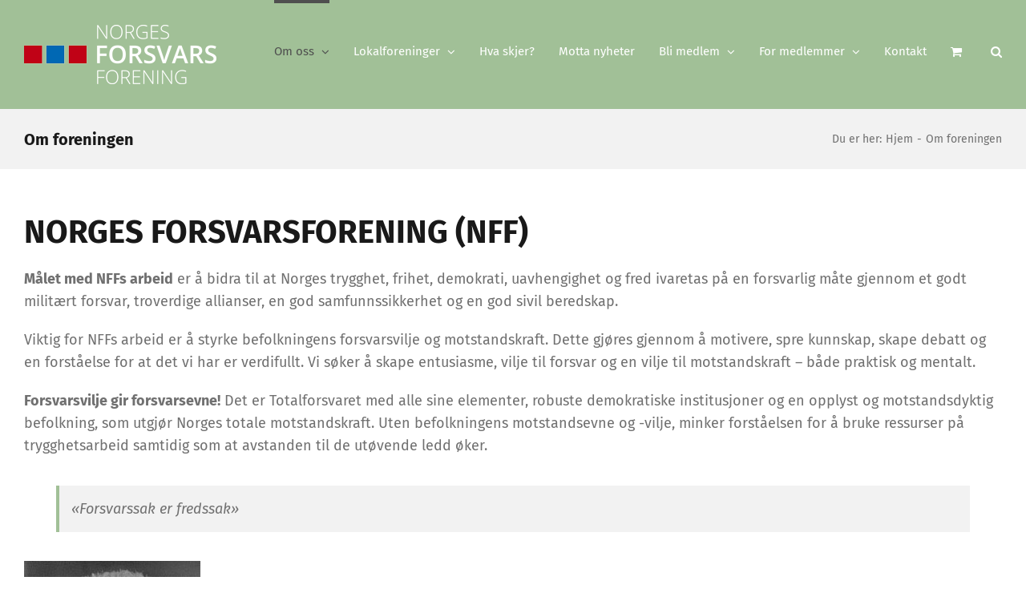

--- FILE ---
content_type: text/html; charset=UTF-8
request_url: https://www.forsvarsforeningen.no/om-foreningen/
body_size: 25321
content:
<!DOCTYPE html>
<html class="avada-html-layout-wide avada-html-header-position-top" lang="nb-NO" prefix="og: http://ogp.me/ns# fb: http://ogp.me/ns/fb#">
<head>
	<meta http-equiv="X-UA-Compatible" content="IE=edge" />
	<meta http-equiv="Content-Type" content="text/html; charset=utf-8"/>
	<meta name="viewport" content="width=device-width, initial-scale=1" />
	<title>Om foreningen &#8211; Norges Forsvarsforening</title>
<meta name='robots' content='max-image-preview:large' />
	<style>img:is([sizes="auto" i], [sizes^="auto," i]) { contain-intrinsic-size: 3000px 1500px }</style>
	<link rel="alternate" type="application/rss+xml" title="Norges Forsvarsforening &raquo; strøm" href="https://www.forsvarsforeningen.no/feed/" />
<link rel="alternate" type="application/rss+xml" title="Norges Forsvarsforening &raquo; kommentarstrøm" href="https://www.forsvarsforeningen.no/comments/feed/" />
					<link rel="shortcut icon" href="https://www.forsvarsforeningen.no/wp-content/uploads/2016/12/favicon.png" type="image/x-icon" />
		
		
					<!-- Android Icon -->
			<link rel="icon" sizes="192x192" href="https://www.forsvarsforeningen.no/wp-content/uploads/2016/12/apple-touch-icon-57.png">
		
					<!-- MS Edge Icon -->
			<meta name="msapplication-TileImage" content="https://www.forsvarsforeningen.no/wp-content/uploads/2016/12/apple-touch-icon-72.png">
									<meta name="description" content="NORGES FORSVARSFORENING (NFF)
Målet med NFFs arbeid er å bidra til at Norges trygghet, frihet, demokrati, uavhengighet og fred ivaretas på en forsvarlig måte gjennom et godt militært forsvar, troverdige allianser, en god samfunnssikkerhet og en god sivil beredskap.

Viktig for NFFs arbeid er å styrke befolkningens forsvarsvilje og motstandskraft. Dette gjøres gjennom å motivere, spre kunnskap,"/>
				
		<meta property="og:locale" content="nb_NO"/>
		<meta property="og:type" content="article"/>
		<meta property="og:site_name" content="Norges Forsvarsforening"/>
		<meta property="og:title" content="  Om foreningen"/>
				<meta property="og:description" content="NORGES FORSVARSFORENING (NFF)
Målet med NFFs arbeid er å bidra til at Norges trygghet, frihet, demokrati, uavhengighet og fred ivaretas på en forsvarlig måte gjennom et godt militært forsvar, troverdige allianser, en god samfunnssikkerhet og en god sivil beredskap.

Viktig for NFFs arbeid er å styrke befolkningens forsvarsvilje og motstandskraft. Dette gjøres gjennom å motivere, spre kunnskap,"/>
				<meta property="og:url" content="https://www.forsvarsforeningen.no/om-foreningen/"/>
													<meta property="article:modified_time" content="2023-11-10T14:11:03+01:00"/>
											<meta property="og:image" content="https://www.forsvarsforeningen.no/wp-content/uploads/2016/12/logo-www.png"/>
		<meta property="og:image:width" content="240"/>
		<meta property="og:image:height" content="74"/>
		<meta property="og:image:type" content="image/png"/>
				<script type="text/javascript">
/* <![CDATA[ */
window._wpemojiSettings = {"baseUrl":"https:\/\/s.w.org\/images\/core\/emoji\/16.0.1\/72x72\/","ext":".png","svgUrl":"https:\/\/s.w.org\/images\/core\/emoji\/16.0.1\/svg\/","svgExt":".svg","source":{"concatemoji":"https:\/\/www.forsvarsforeningen.no\/wp-includes\/js\/wp-emoji-release.min.js?ver=6.8.3"}};
/*! This file is auto-generated */
!function(s,n){var o,i,e;function c(e){try{var t={supportTests:e,timestamp:(new Date).valueOf()};sessionStorage.setItem(o,JSON.stringify(t))}catch(e){}}function p(e,t,n){e.clearRect(0,0,e.canvas.width,e.canvas.height),e.fillText(t,0,0);var t=new Uint32Array(e.getImageData(0,0,e.canvas.width,e.canvas.height).data),a=(e.clearRect(0,0,e.canvas.width,e.canvas.height),e.fillText(n,0,0),new Uint32Array(e.getImageData(0,0,e.canvas.width,e.canvas.height).data));return t.every(function(e,t){return e===a[t]})}function u(e,t){e.clearRect(0,0,e.canvas.width,e.canvas.height),e.fillText(t,0,0);for(var n=e.getImageData(16,16,1,1),a=0;a<n.data.length;a++)if(0!==n.data[a])return!1;return!0}function f(e,t,n,a){switch(t){case"flag":return n(e,"\ud83c\udff3\ufe0f\u200d\u26a7\ufe0f","\ud83c\udff3\ufe0f\u200b\u26a7\ufe0f")?!1:!n(e,"\ud83c\udde8\ud83c\uddf6","\ud83c\udde8\u200b\ud83c\uddf6")&&!n(e,"\ud83c\udff4\udb40\udc67\udb40\udc62\udb40\udc65\udb40\udc6e\udb40\udc67\udb40\udc7f","\ud83c\udff4\u200b\udb40\udc67\u200b\udb40\udc62\u200b\udb40\udc65\u200b\udb40\udc6e\u200b\udb40\udc67\u200b\udb40\udc7f");case"emoji":return!a(e,"\ud83e\udedf")}return!1}function g(e,t,n,a){var r="undefined"!=typeof WorkerGlobalScope&&self instanceof WorkerGlobalScope?new OffscreenCanvas(300,150):s.createElement("canvas"),o=r.getContext("2d",{willReadFrequently:!0}),i=(o.textBaseline="top",o.font="600 32px Arial",{});return e.forEach(function(e){i[e]=t(o,e,n,a)}),i}function t(e){var t=s.createElement("script");t.src=e,t.defer=!0,s.head.appendChild(t)}"undefined"!=typeof Promise&&(o="wpEmojiSettingsSupports",i=["flag","emoji"],n.supports={everything:!0,everythingExceptFlag:!0},e=new Promise(function(e){s.addEventListener("DOMContentLoaded",e,{once:!0})}),new Promise(function(t){var n=function(){try{var e=JSON.parse(sessionStorage.getItem(o));if("object"==typeof e&&"number"==typeof e.timestamp&&(new Date).valueOf()<e.timestamp+604800&&"object"==typeof e.supportTests)return e.supportTests}catch(e){}return null}();if(!n){if("undefined"!=typeof Worker&&"undefined"!=typeof OffscreenCanvas&&"undefined"!=typeof URL&&URL.createObjectURL&&"undefined"!=typeof Blob)try{var e="postMessage("+g.toString()+"("+[JSON.stringify(i),f.toString(),p.toString(),u.toString()].join(",")+"));",a=new Blob([e],{type:"text/javascript"}),r=new Worker(URL.createObjectURL(a),{name:"wpTestEmojiSupports"});return void(r.onmessage=function(e){c(n=e.data),r.terminate(),t(n)})}catch(e){}c(n=g(i,f,p,u))}t(n)}).then(function(e){for(var t in e)n.supports[t]=e[t],n.supports.everything=n.supports.everything&&n.supports[t],"flag"!==t&&(n.supports.everythingExceptFlag=n.supports.everythingExceptFlag&&n.supports[t]);n.supports.everythingExceptFlag=n.supports.everythingExceptFlag&&!n.supports.flag,n.DOMReady=!1,n.readyCallback=function(){n.DOMReady=!0}}).then(function(){return e}).then(function(){var e;n.supports.everything||(n.readyCallback(),(e=n.source||{}).concatemoji?t(e.concatemoji):e.wpemoji&&e.twemoji&&(t(e.twemoji),t(e.wpemoji)))}))}((window,document),window._wpemojiSettings);
/* ]]> */
</script>
<!-- www.forsvarsforeningen.no is managing ads with Advanced Ads 2.0.11 – https://wpadvancedads.com/ --><script id="forsv-ready">
			window.advanced_ads_ready=function(e,a){a=a||"complete";var d=function(e){return"interactive"===a?"loading"!==e:"complete"===e};d(document.readyState)?e():document.addEventListener("readystatechange",(function(a){d(a.target.readyState)&&e()}),{once:"interactive"===a})},window.advanced_ads_ready_queue=window.advanced_ads_ready_queue||[];		</script>
		<style id='wp-emoji-styles-inline-css' type='text/css'>

	img.wp-smiley, img.emoji {
		display: inline !important;
		border: none !important;
		box-shadow: none !important;
		height: 1em !important;
		width: 1em !important;
		margin: 0 0.07em !important;
		vertical-align: -0.1em !important;
		background: none !important;
		padding: 0 !important;
	}
</style>
<style id='woocommerce-inline-inline-css' type='text/css'>
.woocommerce form .form-row .required { visibility: visible; }
</style>
<link rel='stylesheet' id='wpdreams-asl-basic-css' href='https://www.forsvarsforeningen.no/wp-content/plugins/ajax-search-lite/css/style.basic.css?ver=4.13.4' type='text/css' media='all' />
<style id='wpdreams-asl-basic-inline-css' type='text/css'>

					div[id*='ajaxsearchlitesettings'].searchsettings .asl_option_inner label {
						font-size: 0px !important;
						color: rgba(0, 0, 0, 0);
					}
					div[id*='ajaxsearchlitesettings'].searchsettings .asl_option_inner label:after {
						font-size: 11px !important;
						position: absolute;
						top: 0;
						left: 0;
						z-index: 1;
					}
					.asl_w_container {
						width: 100%;
						margin: 0px 0px 0px 0px;
						min-width: 200px;
					}
					div[id*='ajaxsearchlite'].asl_m {
						width: 100%;
					}
					div[id*='ajaxsearchliteres'].wpdreams_asl_results div.resdrg span.highlighted {
						font-weight: bold;
						color: rgba(217, 49, 43, 1);
						background-color: rgba(238, 238, 238, 1);
					}
					div[id*='ajaxsearchliteres'].wpdreams_asl_results .results img.asl_image {
						width: 70px;
						height: 70px;
						object-fit: cover;
					}
					div[id*='ajaxsearchlite'].asl_r .results {
						max-height: none;
					}
					div[id*='ajaxsearchlite'].asl_r {
						position: absolute;
					}
				
						div.asl_r.asl_w.vertical .results .item::after {
							display: block;
							position: absolute;
							bottom: 0;
							content: '';
							height: 1px;
							width: 100%;
							background: #D8D8D8;
						}
						div.asl_r.asl_w.vertical .results .item.asl_last_item::after {
							display: none;
						}
					
</style>
<link rel='stylesheet' id='wpdreams-asl-instance-css' href='https://www.forsvarsforeningen.no/wp-content/plugins/ajax-search-lite/css/style-simple-grey.css?ver=4.13.4' type='text/css' media='all' />
<link rel='stylesheet' id='tablepress-default-css' href='https://www.forsvarsforeningen.no/wp-content/tablepress-combined.min.css?ver=52' type='text/css' media='all' />
<link rel='stylesheet' id='fusion-dynamic-css-css' href='https://www.forsvarsforeningen.no/wp-content/uploads/fusion-styles/bd38415db865dfec63482e25e8daf145.min.css?ver=3.13.1' type='text/css' media='all' />
<script type="text/javascript" src="https://www.forsvarsforeningen.no/wp-includes/js/jquery/jquery.min.js?ver=3.7.1" id="jquery-core-js"></script>
<script type="text/javascript" src="https://www.forsvarsforeningen.no/wp-includes/js/jquery/jquery-migrate.min.js?ver=3.4.1" id="jquery-migrate-js"></script>
<script type="text/javascript" src="https://www.forsvarsforeningen.no/wp-content/plugins/woocommerce/assets/js/jquery-blockui/jquery.blockUI.min.js?ver=2.7.0-wc.10.4.3" id="wc-jquery-blockui-js" defer="defer" data-wp-strategy="defer"></script>
<script type="text/javascript" id="wc-add-to-cart-js-extra">
/* <![CDATA[ */
var wc_add_to_cart_params = {"ajax_url":"\/wp-admin\/admin-ajax.php","wc_ajax_url":"\/?wc-ajax=%%endpoint%%","i18n_view_cart":"Vis handlekurv","cart_url":"https:\/\/www.forsvarsforeningen.no\/handlekurv\/","is_cart":"","cart_redirect_after_add":"no"};
/* ]]> */
</script>
<script type="text/javascript" src="https://www.forsvarsforeningen.no/wp-content/plugins/woocommerce/assets/js/frontend/add-to-cart.min.js?ver=10.4.3" id="wc-add-to-cart-js" defer="defer" data-wp-strategy="defer"></script>
<script type="text/javascript" src="https://www.forsvarsforeningen.no/wp-content/plugins/woocommerce/assets/js/js-cookie/js.cookie.min.js?ver=2.1.4-wc.10.4.3" id="wc-js-cookie-js" defer="defer" data-wp-strategy="defer"></script>
<script type="text/javascript" id="woocommerce-js-extra">
/* <![CDATA[ */
var woocommerce_params = {"ajax_url":"\/wp-admin\/admin-ajax.php","wc_ajax_url":"\/?wc-ajax=%%endpoint%%","i18n_password_show":"Vis passord","i18n_password_hide":"Skjul passord"};
/* ]]> */
</script>
<script type="text/javascript" src="https://www.forsvarsforeningen.no/wp-content/plugins/woocommerce/assets/js/frontend/woocommerce.min.js?ver=10.4.3" id="woocommerce-js" defer="defer" data-wp-strategy="defer"></script>
<script type="text/javascript" id="advanced-ads-advanced-js-js-extra">
/* <![CDATA[ */
var advads_options = {"blog_id":"1","privacy":{"enabled":false,"state":"not_needed"}};
/* ]]> */
</script>
<script type="text/javascript" src="https://www.forsvarsforeningen.no/wp-content/plugins/advanced-ads/public/assets/js/advanced.min.js?ver=2.0.11" id="advanced-ads-advanced-js-js"></script>
<link rel="https://api.w.org/" href="https://www.forsvarsforeningen.no/wp-json/" /><link rel="alternate" title="JSON" type="application/json" href="https://www.forsvarsforeningen.no/wp-json/wp/v2/pages/20" /><link rel="EditURI" type="application/rsd+xml" title="RSD" href="https://www.forsvarsforeningen.no/xmlrpc.php?rsd" />
<meta name="generator" content="WordPress 6.8.3" />
<meta name="generator" content="WooCommerce 10.4.3" />
<link rel="canonical" href="https://www.forsvarsforeningen.no/om-foreningen/" />
<link rel='shortlink' href='https://www.forsvarsforeningen.no/?p=20' />
<link rel="alternate" title="oEmbed (JSON)" type="application/json+oembed" href="https://www.forsvarsforeningen.no/wp-json/oembed/1.0/embed?url=https%3A%2F%2Fwww.forsvarsforeningen.no%2Fom-foreningen%2F" />
<link rel="alternate" title="oEmbed (XML)" type="text/xml+oembed" href="https://www.forsvarsforeningen.no/wp-json/oembed/1.0/embed?url=https%3A%2F%2Fwww.forsvarsforeningen.no%2Fom-foreningen%2F&#038;format=xml" />
<style type="text/css" id="css-fb-visibility">@media screen and (max-width: 640px){.fusion-no-small-visibility{display:none !important;}body .sm-text-align-center{text-align:center !important;}body .sm-text-align-left{text-align:left !important;}body .sm-text-align-right{text-align:right !important;}body .sm-flex-align-center{justify-content:center !important;}body .sm-flex-align-flex-start{justify-content:flex-start !important;}body .sm-flex-align-flex-end{justify-content:flex-end !important;}body .sm-mx-auto{margin-left:auto !important;margin-right:auto !important;}body .sm-ml-auto{margin-left:auto !important;}body .sm-mr-auto{margin-right:auto !important;}body .fusion-absolute-position-small{position:absolute;top:auto;width:100%;}.awb-sticky.awb-sticky-small{ position: sticky; top: var(--awb-sticky-offset,0); }}@media screen and (min-width: 641px) and (max-width: 1024px){.fusion-no-medium-visibility{display:none !important;}body .md-text-align-center{text-align:center !important;}body .md-text-align-left{text-align:left !important;}body .md-text-align-right{text-align:right !important;}body .md-flex-align-center{justify-content:center !important;}body .md-flex-align-flex-start{justify-content:flex-start !important;}body .md-flex-align-flex-end{justify-content:flex-end !important;}body .md-mx-auto{margin-left:auto !important;margin-right:auto !important;}body .md-ml-auto{margin-left:auto !important;}body .md-mr-auto{margin-right:auto !important;}body .fusion-absolute-position-medium{position:absolute;top:auto;width:100%;}.awb-sticky.awb-sticky-medium{ position: sticky; top: var(--awb-sticky-offset,0); }}@media screen and (min-width: 1025px){.fusion-no-large-visibility{display:none !important;}body .lg-text-align-center{text-align:center !important;}body .lg-text-align-left{text-align:left !important;}body .lg-text-align-right{text-align:right !important;}body .lg-flex-align-center{justify-content:center !important;}body .lg-flex-align-flex-start{justify-content:flex-start !important;}body .lg-flex-align-flex-end{justify-content:flex-end !important;}body .lg-mx-auto{margin-left:auto !important;margin-right:auto !important;}body .lg-ml-auto{margin-left:auto !important;}body .lg-mr-auto{margin-right:auto !important;}body .fusion-absolute-position-large{position:absolute;top:auto;width:100%;}.awb-sticky.awb-sticky-large{ position: sticky; top: var(--awb-sticky-offset,0); }}</style>	<noscript><style>.woocommerce-product-gallery{ opacity: 1 !important; }</style></noscript>
					<link rel="preconnect" href="https://fonts.gstatic.com" crossorigin />
				<link rel="preload" as="style" href="//fonts.googleapis.com/css?family=Open+Sans&display=swap" />
								<link rel="stylesheet" href="//fonts.googleapis.com/css?family=Open+Sans&display=swap" media="all" />
						<script type="text/javascript">
			var advadsCfpQueue = [];
			var advadsCfpAd = function( adID ) {
				if ( 'undefined' === typeof advadsProCfp ) {
					advadsCfpQueue.push( adID )
				} else {
					advadsProCfp.addElement( adID )
				}
			}
		</script>
				<script type="text/javascript">
			var doc = document.documentElement;
			doc.setAttribute( 'data-useragent', navigator.userAgent );
		</script>
		<!-- Google tag (gtag.js) -->
<script async src="https://www.googletagmanager.com/gtag/js?id=G-R1NMZ58R32"></script>
<script>
  window.dataLayer = window.dataLayer || [];
  function gtag(){dataLayer.push(arguments);}
  gtag('js', new Date());

  gtag('config', 'G-R1NMZ58R32');
</script>
	</head>

<body class="wp-singular page-template-default page page-id-20 wp-theme-Avada theme-Avada woocommerce-no-js fusion-image-hovers fusion-pagination-sizing fusion-button_type-flat fusion-button_span-yes fusion-button_gradient-linear avada-image-rollover-circle-yes avada-image-rollover-yes avada-image-rollover-direction-center_horiz dont-animate fusion-body ltr fusion-sticky-header no-tablet-sticky-header no-mobile-sticky-header no-mobile-slidingbar avada-has-rev-slider-styles fusion-disable-outline fusion-sub-menu-fade mobile-logo-pos-left layout-wide-mode avada-has-boxed-modal-shadow-none layout-scroll-offset-full avada-has-zero-margin-offset-top fusion-top-header menu-text-align-center fusion-woo-product-design-classic fusion-woo-shop-page-columns-3 fusion-woo-related-columns-6 fusion-woo-archive-page-columns-3 avada-has-woo-gallery-disabled woo-sale-badge-circle woo-outofstock-badge-top_bar mobile-menu-design-classic fusion-show-pagination-text fusion-header-layout-v1 avada-responsive avada-footer-fx-none avada-menu-highlight-style-bar fusion-search-form-classic fusion-main-menu-search-overlay fusion-avatar-square avada-sticky-shrinkage avada-dropdown-styles avada-blog-layout-large alternate avada-blog-archive-layout-medium avada-header-shadow-no avada-menu-icon-position-left avada-has-megamenu-shadow avada-has-mainmenu-dropdown-divider avada-has-main-nav-search-icon avada-has-breadcrumb-mobile-hidden avada-has-titlebar-bar_and_content avada-header-border-color-full-transparent avada-has-pagination-padding avada-flyout-menu-direction-fade avada-ec-views-v1 aa-prefix-forsv-" data-awb-post-id="20">
		<a class="skip-link screen-reader-text" href="#content">Skip to content</a>

	<div id="boxed-wrapper">
		
		<div id="wrapper" class="fusion-wrapper">
			<div id="home" style="position:relative;top:-1px;"></div>
							
					
			<header class="fusion-header-wrapper">
				<div class="fusion-header-v1 fusion-logo-alignment fusion-logo-left fusion-sticky-menu-1 fusion-sticky-logo- fusion-mobile-logo-  fusion-mobile-menu-design-classic">
					<div class="fusion-header-sticky-height"></div>
<div class="fusion-header">
	<div class="fusion-row">
					<div class="fusion-logo" data-margin-top="31px" data-margin-bottom="31px" data-margin-left="0px" data-margin-right="0px">
			<a class="fusion-logo-link"  href="https://www.forsvarsforeningen.no/" >

						<!-- standard logo -->
			<img src="https://www.forsvarsforeningen.no/wp-content/uploads/2016/12/logo-www.png" srcset="https://www.forsvarsforeningen.no/wp-content/uploads/2016/12/logo-www.png 1x, https://www.forsvarsforeningen.no/wp-content/uploads/2016/12/logo-www-retina.png 2x" width="240" height="74" style="max-height:74px;height:auto;" alt="Norges Forsvarsforening Logo" data-retina_logo_url="https://www.forsvarsforeningen.no/wp-content/uploads/2016/12/logo-www-retina.png" class="fusion-standard-logo" />

			
					</a>
		</div>		<nav class="fusion-main-menu" aria-label="Main Menu"><div class="fusion-overlay-search">		<form role="search" class="searchform fusion-search-form  fusion-search-form-classic" method="get" action="https://www.forsvarsforeningen.no/">
			<div class="fusion-search-form-content">

				
				<div class="fusion-search-field search-field">
					<label><span class="screen-reader-text">Search for:</span>
													<input type="search" value="" name="s" class="s" placeholder="Search..." required aria-required="true" aria-label="Search..."/>
											</label>
				</div>
				<div class="fusion-search-button search-button">
					<input type="submit" class="fusion-search-submit searchsubmit" aria-label="Search" value="&#xf002;" />
									</div>

				
			</div>


			
		</form>
		<div class="fusion-search-spacer"></div><a href="#" role="button" aria-label="Close Search" class="fusion-close-search"></a></div><ul id="menu-hovedmeny" class="fusion-menu"><li  id="menu-item-15"  class="menu-item menu-item-type-custom menu-item-object-custom current-menu-ancestor current-menu-parent menu-item-has-children menu-item-15 fusion-dropdown-menu"  data-item-id="15"><a  href="#" class="fusion-bar-highlight"><span class="menu-text">Om oss</span> <span class="fusion-caret"><i class="fusion-dropdown-indicator" aria-hidden="true"></i></span></a><ul class="sub-menu"><li  id="menu-item-1630"  class="menu-item menu-item-type-taxonomy menu-item-object-category menu-item-1630 fusion-dropdown-submenu" ><a  href="https://www.forsvarsforeningen.no/kategori/nyheter/" class="fusion-bar-highlight"><span>Nyhetsartikler</span></a></li><li  id="menu-item-39"  class="menu-item menu-item-type-post_type menu-item-object-page menu-item-39 fusion-dropdown-submenu" ><a  href="https://www.forsvarsforeningen.no/presidentskap/" class="fusion-bar-highlight"><span>Presidentskap</span></a></li><li  id="menu-item-38"  class="menu-item menu-item-type-post_type menu-item-object-page menu-item-38 fusion-dropdown-submenu" ><a  href="https://www.forsvarsforeningen.no/sekreteriatet/" class="fusion-bar-highlight"><span>Sekretariatet</span></a></li><li  id="menu-item-13866"  class="menu-item menu-item-type-post_type menu-item-object-page menu-item-13866 fusion-dropdown-submenu" ><a  href="https://www.forsvarsforeningen.no/komiteer/" class="fusion-bar-highlight"><span>Komiteer</span></a></li><li  id="menu-item-11825"  class="menu-item menu-item-type-post_type menu-item-object-page menu-item-privacy-policy menu-item-11825 fusion-dropdown-submenu" ><a  href="https://www.forsvarsforeningen.no/personvernerklaering/" class="fusion-bar-highlight"><span>Personvernerklæring</span></a></li><li  id="menu-item-37"  class="menu-item menu-item-type-post_type menu-item-object-page current-menu-item page_item page-item-20 current_page_item menu-item-37 fusion-dropdown-submenu" ><a  href="https://www.forsvarsforeningen.no/om-foreningen/" class="fusion-bar-highlight"><span>Om foreningen</span></a></li><li  id="menu-item-571"  class="menu-item menu-item-type-post_type menu-item-object-page menu-item-571 fusion-dropdown-submenu" ><a  href="https://www.forsvarsforeningen.no/brosjyrer/" class="fusion-bar-highlight"><span>Brosjyrer</span></a></li><li  id="menu-item-36"  class="menu-item menu-item-type-post_type menu-item-object-page menu-item-36 fusion-dropdown-submenu" ><a  href="https://www.forsvarsforeningen.no/lover/" class="fusion-bar-highlight"><span>Lover</span></a></li><li  id="menu-item-719"  class="menu-item menu-item-type-post_type menu-item-object-page menu-item-719 fusion-dropdown-submenu" ><a  href="https://www.forsvarsforeningen.no/arbeidsprogram/" class="fusion-bar-highlight"><span>Arbeidsprogram</span></a></li><li  id="menu-item-34"  class="menu-item menu-item-type-post_type menu-item-object-page menu-item-34 fusion-dropdown-submenu" ><a  href="https://www.forsvarsforeningen.no/nffs-hus/" class="fusion-bar-highlight"><span>NFFs hus</span></a></li><li  id="menu-item-33"  class="menu-item menu-item-type-post_type menu-item-object-page menu-item-33 fusion-dropdown-submenu" ><a  href="https://www.forsvarsforeningen.no/stipendier/" class="fusion-bar-highlight"><span>Stipendier</span></a></li></ul></li><li  id="menu-item-44"  class="menu-item menu-item-type-post_type menu-item-object-page menu-item-has-children menu-item-44 fusion-megamenu-menu "  data-item-id="44"><a  href="https://www.forsvarsforeningen.no/vare-lokalforeninger/" class="fusion-bar-highlight"><span class="menu-text">Lokalforeninger</span> <span class="fusion-caret"><i class="fusion-dropdown-indicator" aria-hidden="true"></i></span></a><div class="fusion-megamenu-wrapper fusion-columns-5 columns-per-row-5 columns-5 col-span-12 fusion-megamenu-fullwidth"><div class="row"><div class="fusion-megamenu-holder" style="width:1240px;" data-width="1240px"><ul class="fusion-megamenu"><li  id="menu-item-1855"  class="menu-item menu-item-type-custom menu-item-object-custom menu-item-has-children menu-item-1855 fusion-megamenu-submenu fusion-megamenu-columns-5 col-lg-2 col-md-2 col-sm-2" ><div class='fusion-megamenu-title'><span class="awb-justify-title">GENERELT</span></div><ul class="sub-menu"><li  id="menu-item-467"  class="menu-item menu-item-type-custom menu-item-object-custom menu-item-467" ><a  href="/wp-login.php" class="fusion-bar-highlight"><span><span class="fusion-megamenu-icon"><i class="glyphicon  fa fa-user" aria-hidden="true"></i></span>Logg inn (for lokale ledere)</span></a></li><li  id="menu-item-10271"  class="menu-item menu-item-type-custom menu-item-object-custom menu-item-home menu-item-10271" ><a  href="https://www.forsvarsforeningen.no" class="fusion-bar-highlight"><span><span class="fusion-megamenu-bullet"></span>Nyheter fra Norges Forsvarsforening</span></a></li><li  id="menu-item-10883"  class="menu-item menu-item-type-post_type menu-item-object-page menu-item-10883" ><a  href="https://www.forsvarsforeningen.no/okonomisk-stotte-til-arrangement/" class="fusion-bar-highlight"><span><span class="fusion-megamenu-bullet"></span>Økonomisk støtte til arrangement</span></a></li><li  id="menu-item-721"  class="menu-item menu-item-type-post_type menu-item-object-page menu-item-721" ><a  href="https://www.forsvarsforeningen.no/arsmeldingsskjema/" class="fusion-bar-highlight"><span><span class="fusion-megamenu-icon"><i class="glyphicon  fa fa-file-text-o" aria-hidden="true"></i></span>Årsmelding</span></a></li><li  id="menu-item-724"  class="menu-item menu-item-type-post_type menu-item-object-page menu-item-724" ><a  href="https://www.forsvarsforeningen.no/eksempler-pa-vedtekter/" class="fusion-bar-highlight"><span><span class="fusion-megamenu-icon"><i class="glyphicon  fa fa-files-o" aria-hidden="true"></i></span>Vedtekter</span></a></li><li  id="menu-item-1430"  class="menu-item menu-item-type-post_type menu-item-object-page menu-item-1430" ><a  href="https://www.forsvarsforeningen.no/vare-lokalforeninger/" class="fusion-bar-highlight"><span><span class="fusion-megamenu-icon"><i class="glyphicon  fa fa-list" aria-hidden="true"></i></span>Lokalforeninger</span></a></li></ul></li><li  id="menu-item-1856"  class="menu-item menu-item-type-custom menu-item-object-custom menu-item-has-children menu-item-1856 fusion-megamenu-submenu fusion-megamenu-columns-5 col-lg-2 col-md-2 col-sm-2" ><div class='fusion-megamenu-title'><span class="awb-justify-title">FORENINGER A-M</span></div><ul class="sub-menu"><li  id="menu-item-1891"  class="menu-item menu-item-type-taxonomy menu-item-object-category menu-item-1891" ><a  href="https://www.forsvarsforeningen.no/kategori/lokalforeninger/agder/" class="fusion-bar-highlight"><span><span class="fusion-megamenu-bullet"></span>Agder</span></a></li><li  id="menu-item-1890"  class="menu-item menu-item-type-taxonomy menu-item-object-category menu-item-1890" ><a  href="https://www.forsvarsforeningen.no/kategori/lokalforeninger/akershus/" class="fusion-bar-highlight"><span><span class="fusion-megamenu-bullet"></span>Akershus</span></a></li><li  id="menu-item-21211"  class="menu-item menu-item-type-taxonomy menu-item-object-category menu-item-21211" ><a  href="https://www.forsvarsforeningen.no/kategori/lokalforeninger/buskerud/" class="fusion-bar-highlight"><span><span class="fusion-megamenu-bullet"></span>Buskerud</span></a></li><li  id="menu-item-1899"  class="menu-item menu-item-type-taxonomy menu-item-object-category menu-item-1899" ><a  href="https://www.forsvarsforeningen.no/kategori/lokalforeninger/innlandet/" class="fusion-bar-highlight"><span><span class="fusion-megamenu-bullet"></span>Innlandet</span></a></li><li  id="menu-item-1896"  class="menu-item menu-item-type-taxonomy menu-item-object-category menu-item-1896" ><a  href="https://www.forsvarsforeningen.no/kategori/lokalforeninger/more-og-romsdal/" class="fusion-bar-highlight"><span><span class="fusion-megamenu-bullet"></span>Møre og Romsdal</span></a></li></ul></li><li  id="menu-item-1857"  class="menu-item menu-item-type-custom menu-item-object-custom menu-item-has-children menu-item-1857 fusion-megamenu-submenu fusion-megamenu-columns-5 col-lg-2 col-md-2 col-sm-2" ><div class='fusion-megamenu-title'><span class="awb-justify-title">FORENINGER N-R</span></div><ul class="sub-menu"><li  id="menu-item-1898"  class="menu-item menu-item-type-taxonomy menu-item-object-category menu-item-1898" ><a  href="https://www.forsvarsforeningen.no/kategori/lokalforeninger/nordland/" class="fusion-bar-highlight"><span><span class="fusion-megamenu-bullet"></span>Nordland</span></a></li><li  id="menu-item-1900"  class="menu-item menu-item-type-taxonomy menu-item-object-category menu-item-1900" ><a  href="https://www.forsvarsforeningen.no/kategori/lokalforeninger/oslo/" class="fusion-bar-highlight"><span><span class="fusion-megamenu-bullet"></span>Oslo</span></a></li><li  id="menu-item-1902"  class="menu-item menu-item-type-taxonomy menu-item-object-category menu-item-1902" ><a  href="https://www.forsvarsforeningen.no/kategori/lokalforeninger/rogaland/" class="fusion-bar-highlight"><span><span class="fusion-megamenu-bullet"></span>Rogaland</span></a></li></ul></li><li  id="menu-item-1858"  class="menu-item menu-item-type-custom menu-item-object-custom menu-item-has-children menu-item-1858 fusion-megamenu-submenu fusion-megamenu-columns-5 col-lg-2 col-md-2 col-sm-2" ><div class='fusion-megamenu-title'><span class="awb-justify-title">FORENINGER S-U</span></div><ul class="sub-menu"><li  id="menu-item-1906"  class="menu-item menu-item-type-taxonomy menu-item-object-category menu-item-1906" ><a  href="https://www.forsvarsforeningen.no/kategori/lokalforeninger/troms-og-finnmark/" class="fusion-bar-highlight"><span><span class="fusion-megamenu-bullet"></span>Troms og Finnmark</span></a></li><li  id="menu-item-5345"  class="menu-item menu-item-type-taxonomy menu-item-object-category menu-item-5345" ><a  href="https://www.forsvarsforeningen.no/kategori/lokalforeninger/trondelag/" class="fusion-bar-highlight"><span><span class="fusion-megamenu-bullet"></span>Trøndelag</span></a></li></ul></li><li  id="menu-item-1859"  class="menu-item menu-item-type-custom menu-item-object-custom menu-item-has-children menu-item-1859 fusion-megamenu-submenu fusion-megamenu-columns-5 col-lg-2 col-md-2 col-sm-2" ><div class='fusion-megamenu-title'><span class="awb-justify-title">FORENINGER V-Å</span></div><ul class="sub-menu"><li  id="menu-item-1908"  class="menu-item menu-item-type-taxonomy menu-item-object-category menu-item-1908" ><a  href="https://www.forsvarsforeningen.no/kategori/lokalforeninger/vestfold-og-telemark/" class="fusion-bar-highlight"><span><span class="fusion-megamenu-bullet"></span>Vestfold og Telemark</span></a></li><li  id="menu-item-1895"  class="menu-item menu-item-type-taxonomy menu-item-object-category menu-item-1895" ><a  href="https://www.forsvarsforeningen.no/kategori/lokalforeninger/vestland/" class="fusion-bar-highlight"><span><span class="fusion-megamenu-bullet"></span>Vestland</span></a></li><li  id="menu-item-21213"  class="menu-item menu-item-type-taxonomy menu-item-object-category menu-item-21213" ><a  href="https://www.forsvarsforeningen.no/kategori/lokalforeninger/ostfold/" class="fusion-bar-highlight"><span><span class="fusion-megamenu-bullet"></span>Østfold</span></a></li></ul></li></ul></div><div style="clear:both;"></div></div></div></li><li  id="menu-item-14155"  class="menu-item menu-item-type-taxonomy menu-item-object-category menu-item-14155"  data-item-id="14155"><a  href="https://www.forsvarsforeningen.no/kategori/hvaskjer/" class="fusion-bar-highlight"><span class="menu-text">Hva skjer?</span></a></li><li  id="menu-item-2370"  class="menu-item menu-item-type-post_type menu-item-object-page menu-item-2370"  data-item-id="2370"><a  href="https://www.forsvarsforeningen.no/nyhetsbrev/" class="fusion-bar-highlight"><span class="menu-text">Motta nyheter</span></a></li><li  id="menu-item-505"  class="menu-item menu-item-type-custom menu-item-object-custom menu-item-has-children menu-item-505 fusion-dropdown-menu"  data-item-id="505"><a  href="#" class="fusion-bar-highlight"><span class="menu-text">Bli medlem</span> <span class="fusion-caret"><i class="fusion-dropdown-indicator" aria-hidden="true"></i></span></a><ul class="sub-menu"><li  id="menu-item-12304"  class="menu-item menu-item-type-custom menu-item-object-custom menu-item-12304 fusion-dropdown-submenu" ><a  target="_blank" rel="noopener noreferrer" href="https://www.forsvarsforeningen.no/bli-medlem/" class="fusion-bar-highlight"><span>Bli medlem</span></a></li><li  id="menu-item-15008"  class="menu-item menu-item-type-custom menu-item-object-custom menu-item-15008 fusion-dropdown-submenu" ><a  target="_blank" rel="noopener noreferrer" href="https://norgesforsvarsforening.portal.styreweb.com/arrangement/ArrangementSession?ID=gavemedlemskap" class="fusion-bar-highlight"><span>Gavemedlemskap</span></a></li><li  id="menu-item-506"  class="menu-item menu-item-type-custom menu-item-object-custom menu-item-506 fusion-dropdown-submenu" ><a  href="https://www.forsvarsforeningen.no/norges-forsvar-arkiv/" class="fusion-bar-highlight"><span>Norges Forsvar arkiv</span></a></li><li  id="menu-item-21218"  class="menu-item menu-item-type-custom menu-item-object-custom menu-item-21218 fusion-dropdown-submenu" ><a  href="https://www.nb.no/search?mediatype=tidsskrift&#038;seriestitle=norges%20forsvar" class="fusion-bar-highlight"><span>Arkiv &#8211; Nasjonalbiblioteket</span></a></li></ul></li><li  id="menu-item-6995"  class="menu-item menu-item-type-custom menu-item-object-custom menu-item-has-children menu-item-6995 fusion-dropdown-menu"  data-item-id="6995"><a  href="#" class="fusion-bar-highlight"><span class="menu-text">For medlemmer</span> <span class="fusion-caret"><i class="fusion-dropdown-indicator" aria-hidden="true"></i></span></a><ul class="sub-menu"><li  id="menu-item-7032"  class="menu-item menu-item-type-taxonomy menu-item-object-category menu-item-7032 fusion-dropdown-submenu" ><a  href="https://www.forsvarsforeningen.no/kategori/medlemsnytt/" class="fusion-bar-highlight"><span>Medlemsnytt</span></a></li><li  id="menu-item-17680"  class="menu-item menu-item-type-taxonomy menu-item-object-category menu-item-17680 fusion-dropdown-submenu" ><a  href="https://www.forsvarsforeningen.no/kategori/uttalelser-fra-nff/" class="fusion-bar-highlight"><span>Uttalelser fra NFF</span></a></li><li  id="menu-item-7033"  class="menu-item menu-item-type-post_type menu-item-object-page menu-item-7033 fusion-dropdown-submenu" ><a  href="https://www.forsvarsforeningen.no/innlegg-til-medlemsnytt/" class="fusion-bar-highlight"><span>Innlegg til medlemsnytt</span></a></li><li  id="menu-item-7022"  class="menu-item menu-item-type-post_type menu-item-object-page menu-item-7022 fusion-dropdown-submenu" ><a  href="https://www.forsvarsforeningen.no/adresseforandring/" class="fusion-bar-highlight"><span>Adresseforandring</span></a></li><li  id="menu-item-1041"  class="menu-item menu-item-type-post_type menu-item-object-page menu-item-1041 fusion-dropdown-submenu" ><a  href="https://www.forsvarsforeningen.no/butikk/" class="fusion-bar-highlight"><span><span class="fusion-megamenu-icon"><i class="glyphicon  fa fa-shopping-cart" aria-hidden="true"></i></span>Foreningsartikler</span></a></li><li  id="menu-item-32"  class="menu-item menu-item-type-post_type menu-item-object-page menu-item-32 fusion-dropdown-submenu" ><a  href="https://www.forsvarsforeningen.no/medaljer/" class="fusion-bar-highlight"><span>Medaljer og Hederstegn</span></a></li><li  id="menu-item-7569"  class="menu-item menu-item-type-post_type menu-item-object-page menu-item-7569 fusion-dropdown-submenu" ><a  href="https://www.forsvarsforeningen.no/utmelding/" class="fusion-bar-highlight"><span>Utmelding</span></a></li><li  id="menu-item-23499"  class="menu-item menu-item-type-custom menu-item-object-custom menu-item-has-children menu-item-23499 fusion-dropdown-submenu" ><a  href="#" class="fusion-bar-highlight"><span>Landsmøter</span></a><ul class="sub-menu"><li  id="menu-item-23512"  class="menu-item menu-item-type-post_type menu-item-object-page menu-item-23512" ><a  href="https://www.forsvarsforeningen.no/velkommen-til-landsmote-2025/" class="fusion-bar-highlight"><span>Landsmøte 2025</span></a></li><li  id="menu-item-13622"  class="menu-item menu-item-type-post_type menu-item-object-page menu-item-13622" ><a  href="https://www.forsvarsforeningen.no/velkommen-til-landsmotet-2023/" class="fusion-bar-highlight"><span>Landsmøte 2023</span></a></li></ul></li><li  id="menu-item-23515"  class="menu-item menu-item-type-custom menu-item-object-custom menu-item-has-children menu-item-23515 fusion-dropdown-submenu" ><a  href="#" class="fusion-bar-highlight"><span>Ledermøter</span></a><ul class="sub-menu"><li  id="menu-item-17810"  class="menu-item menu-item-type-post_type menu-item-object-post menu-item-17810" ><a  href="https://www.forsvarsforeningen.no/ledermoetet-2024/ledermotet-20-21-april-2024/" class="fusion-bar-highlight"><span>Ledermøtet 20.-21. april 2024</span></a></li></ul></li></ul></li><li  id="menu-item-107"  class="menu-item menu-item-type-post_type menu-item-object-page menu-item-107"  data-item-id="107"><a  href="https://www.forsvarsforeningen.no/kontakt/" class="fusion-bar-highlight"><span class="menu-text">Kontakt</span></a></li><li class="fusion-custom-menu-item fusion-menu-cart fusion-main-menu-cart fusion-widget-cart-counter"><a class="fusion-main-menu-icon fusion-bar-highlight" href="https://www.forsvarsforeningen.no/handlekurv/"><span class="menu-text" aria-label="View Cart"></span></a></li><li class="fusion-custom-menu-item fusion-main-menu-search fusion-search-overlay"><a class="fusion-main-menu-icon fusion-bar-highlight" href="#" aria-label="Search" data-title="Search" title="Search" role="button" aria-expanded="false"></a></li></ul></nav><nav class="fusion-main-menu fusion-sticky-menu" aria-label="Main Menu Sticky"><div class="fusion-overlay-search">		<form role="search" class="searchform fusion-search-form  fusion-search-form-classic" method="get" action="https://www.forsvarsforeningen.no/">
			<div class="fusion-search-form-content">

				
				<div class="fusion-search-field search-field">
					<label><span class="screen-reader-text">Search for:</span>
													<input type="search" value="" name="s" class="s" placeholder="Search..." required aria-required="true" aria-label="Search..."/>
											</label>
				</div>
				<div class="fusion-search-button search-button">
					<input type="submit" class="fusion-search-submit searchsubmit" aria-label="Search" value="&#xf002;" />
									</div>

				
			</div>


			
		</form>
		<div class="fusion-search-spacer"></div><a href="#" role="button" aria-label="Close Search" class="fusion-close-search"></a></div><ul id="menu-hovedmeny-1" class="fusion-menu"><li   class="menu-item menu-item-type-custom menu-item-object-custom current-menu-ancestor current-menu-parent menu-item-has-children menu-item-15 fusion-dropdown-menu"  data-item-id="15"><a  href="#" class="fusion-bar-highlight"><span class="menu-text">Om oss</span> <span class="fusion-caret"><i class="fusion-dropdown-indicator" aria-hidden="true"></i></span></a><ul class="sub-menu"><li   class="menu-item menu-item-type-taxonomy menu-item-object-category menu-item-1630 fusion-dropdown-submenu" ><a  href="https://www.forsvarsforeningen.no/kategori/nyheter/" class="fusion-bar-highlight"><span>Nyhetsartikler</span></a></li><li   class="menu-item menu-item-type-post_type menu-item-object-page menu-item-39 fusion-dropdown-submenu" ><a  href="https://www.forsvarsforeningen.no/presidentskap/" class="fusion-bar-highlight"><span>Presidentskap</span></a></li><li   class="menu-item menu-item-type-post_type menu-item-object-page menu-item-38 fusion-dropdown-submenu" ><a  href="https://www.forsvarsforeningen.no/sekreteriatet/" class="fusion-bar-highlight"><span>Sekretariatet</span></a></li><li   class="menu-item menu-item-type-post_type menu-item-object-page menu-item-13866 fusion-dropdown-submenu" ><a  href="https://www.forsvarsforeningen.no/komiteer/" class="fusion-bar-highlight"><span>Komiteer</span></a></li><li   class="menu-item menu-item-type-post_type menu-item-object-page menu-item-privacy-policy menu-item-11825 fusion-dropdown-submenu" ><a  href="https://www.forsvarsforeningen.no/personvernerklaering/" class="fusion-bar-highlight"><span>Personvernerklæring</span></a></li><li   class="menu-item menu-item-type-post_type menu-item-object-page current-menu-item page_item page-item-20 current_page_item menu-item-37 fusion-dropdown-submenu" ><a  href="https://www.forsvarsforeningen.no/om-foreningen/" class="fusion-bar-highlight"><span>Om foreningen</span></a></li><li   class="menu-item menu-item-type-post_type menu-item-object-page menu-item-571 fusion-dropdown-submenu" ><a  href="https://www.forsvarsforeningen.no/brosjyrer/" class="fusion-bar-highlight"><span>Brosjyrer</span></a></li><li   class="menu-item menu-item-type-post_type menu-item-object-page menu-item-36 fusion-dropdown-submenu" ><a  href="https://www.forsvarsforeningen.no/lover/" class="fusion-bar-highlight"><span>Lover</span></a></li><li   class="menu-item menu-item-type-post_type menu-item-object-page menu-item-719 fusion-dropdown-submenu" ><a  href="https://www.forsvarsforeningen.no/arbeidsprogram/" class="fusion-bar-highlight"><span>Arbeidsprogram</span></a></li><li   class="menu-item menu-item-type-post_type menu-item-object-page menu-item-34 fusion-dropdown-submenu" ><a  href="https://www.forsvarsforeningen.no/nffs-hus/" class="fusion-bar-highlight"><span>NFFs hus</span></a></li><li   class="menu-item menu-item-type-post_type menu-item-object-page menu-item-33 fusion-dropdown-submenu" ><a  href="https://www.forsvarsforeningen.no/stipendier/" class="fusion-bar-highlight"><span>Stipendier</span></a></li></ul></li><li   class="menu-item menu-item-type-post_type menu-item-object-page menu-item-has-children menu-item-44 fusion-megamenu-menu "  data-item-id="44"><a  href="https://www.forsvarsforeningen.no/vare-lokalforeninger/" class="fusion-bar-highlight"><span class="menu-text">Lokalforeninger</span> <span class="fusion-caret"><i class="fusion-dropdown-indicator" aria-hidden="true"></i></span></a><div class="fusion-megamenu-wrapper fusion-columns-5 columns-per-row-5 columns-5 col-span-12 fusion-megamenu-fullwidth"><div class="row"><div class="fusion-megamenu-holder" style="width:1240px;" data-width="1240px"><ul class="fusion-megamenu"><li   class="menu-item menu-item-type-custom menu-item-object-custom menu-item-has-children menu-item-1855 fusion-megamenu-submenu fusion-megamenu-columns-5 col-lg-2 col-md-2 col-sm-2" ><div class='fusion-megamenu-title'><span class="awb-justify-title">GENERELT</span></div><ul class="sub-menu"><li   class="menu-item menu-item-type-custom menu-item-object-custom menu-item-467" ><a  href="/wp-login.php" class="fusion-bar-highlight"><span><span class="fusion-megamenu-icon"><i class="glyphicon  fa fa-user" aria-hidden="true"></i></span>Logg inn (for lokale ledere)</span></a></li><li   class="menu-item menu-item-type-custom menu-item-object-custom menu-item-home menu-item-10271" ><a  href="https://www.forsvarsforeningen.no" class="fusion-bar-highlight"><span><span class="fusion-megamenu-bullet"></span>Nyheter fra Norges Forsvarsforening</span></a></li><li   class="menu-item menu-item-type-post_type menu-item-object-page menu-item-10883" ><a  href="https://www.forsvarsforeningen.no/okonomisk-stotte-til-arrangement/" class="fusion-bar-highlight"><span><span class="fusion-megamenu-bullet"></span>Økonomisk støtte til arrangement</span></a></li><li   class="menu-item menu-item-type-post_type menu-item-object-page menu-item-721" ><a  href="https://www.forsvarsforeningen.no/arsmeldingsskjema/" class="fusion-bar-highlight"><span><span class="fusion-megamenu-icon"><i class="glyphicon  fa fa-file-text-o" aria-hidden="true"></i></span>Årsmelding</span></a></li><li   class="menu-item menu-item-type-post_type menu-item-object-page menu-item-724" ><a  href="https://www.forsvarsforeningen.no/eksempler-pa-vedtekter/" class="fusion-bar-highlight"><span><span class="fusion-megamenu-icon"><i class="glyphicon  fa fa-files-o" aria-hidden="true"></i></span>Vedtekter</span></a></li><li   class="menu-item menu-item-type-post_type menu-item-object-page menu-item-1430" ><a  href="https://www.forsvarsforeningen.no/vare-lokalforeninger/" class="fusion-bar-highlight"><span><span class="fusion-megamenu-icon"><i class="glyphicon  fa fa-list" aria-hidden="true"></i></span>Lokalforeninger</span></a></li></ul></li><li   class="menu-item menu-item-type-custom menu-item-object-custom menu-item-has-children menu-item-1856 fusion-megamenu-submenu fusion-megamenu-columns-5 col-lg-2 col-md-2 col-sm-2" ><div class='fusion-megamenu-title'><span class="awb-justify-title">FORENINGER A-M</span></div><ul class="sub-menu"><li   class="menu-item menu-item-type-taxonomy menu-item-object-category menu-item-1891" ><a  href="https://www.forsvarsforeningen.no/kategori/lokalforeninger/agder/" class="fusion-bar-highlight"><span><span class="fusion-megamenu-bullet"></span>Agder</span></a></li><li   class="menu-item menu-item-type-taxonomy menu-item-object-category menu-item-1890" ><a  href="https://www.forsvarsforeningen.no/kategori/lokalforeninger/akershus/" class="fusion-bar-highlight"><span><span class="fusion-megamenu-bullet"></span>Akershus</span></a></li><li   class="menu-item menu-item-type-taxonomy menu-item-object-category menu-item-21211" ><a  href="https://www.forsvarsforeningen.no/kategori/lokalforeninger/buskerud/" class="fusion-bar-highlight"><span><span class="fusion-megamenu-bullet"></span>Buskerud</span></a></li><li   class="menu-item menu-item-type-taxonomy menu-item-object-category menu-item-1899" ><a  href="https://www.forsvarsforeningen.no/kategori/lokalforeninger/innlandet/" class="fusion-bar-highlight"><span><span class="fusion-megamenu-bullet"></span>Innlandet</span></a></li><li   class="menu-item menu-item-type-taxonomy menu-item-object-category menu-item-1896" ><a  href="https://www.forsvarsforeningen.no/kategori/lokalforeninger/more-og-romsdal/" class="fusion-bar-highlight"><span><span class="fusion-megamenu-bullet"></span>Møre og Romsdal</span></a></li></ul></li><li   class="menu-item menu-item-type-custom menu-item-object-custom menu-item-has-children menu-item-1857 fusion-megamenu-submenu fusion-megamenu-columns-5 col-lg-2 col-md-2 col-sm-2" ><div class='fusion-megamenu-title'><span class="awb-justify-title">FORENINGER N-R</span></div><ul class="sub-menu"><li   class="menu-item menu-item-type-taxonomy menu-item-object-category menu-item-1898" ><a  href="https://www.forsvarsforeningen.no/kategori/lokalforeninger/nordland/" class="fusion-bar-highlight"><span><span class="fusion-megamenu-bullet"></span>Nordland</span></a></li><li   class="menu-item menu-item-type-taxonomy menu-item-object-category menu-item-1900" ><a  href="https://www.forsvarsforeningen.no/kategori/lokalforeninger/oslo/" class="fusion-bar-highlight"><span><span class="fusion-megamenu-bullet"></span>Oslo</span></a></li><li   class="menu-item menu-item-type-taxonomy menu-item-object-category menu-item-1902" ><a  href="https://www.forsvarsforeningen.no/kategori/lokalforeninger/rogaland/" class="fusion-bar-highlight"><span><span class="fusion-megamenu-bullet"></span>Rogaland</span></a></li></ul></li><li   class="menu-item menu-item-type-custom menu-item-object-custom menu-item-has-children menu-item-1858 fusion-megamenu-submenu fusion-megamenu-columns-5 col-lg-2 col-md-2 col-sm-2" ><div class='fusion-megamenu-title'><span class="awb-justify-title">FORENINGER S-U</span></div><ul class="sub-menu"><li   class="menu-item menu-item-type-taxonomy menu-item-object-category menu-item-1906" ><a  href="https://www.forsvarsforeningen.no/kategori/lokalforeninger/troms-og-finnmark/" class="fusion-bar-highlight"><span><span class="fusion-megamenu-bullet"></span>Troms og Finnmark</span></a></li><li   class="menu-item menu-item-type-taxonomy menu-item-object-category menu-item-5345" ><a  href="https://www.forsvarsforeningen.no/kategori/lokalforeninger/trondelag/" class="fusion-bar-highlight"><span><span class="fusion-megamenu-bullet"></span>Trøndelag</span></a></li></ul></li><li   class="menu-item menu-item-type-custom menu-item-object-custom menu-item-has-children menu-item-1859 fusion-megamenu-submenu fusion-megamenu-columns-5 col-lg-2 col-md-2 col-sm-2" ><div class='fusion-megamenu-title'><span class="awb-justify-title">FORENINGER V-Å</span></div><ul class="sub-menu"><li   class="menu-item menu-item-type-taxonomy menu-item-object-category menu-item-1908" ><a  href="https://www.forsvarsforeningen.no/kategori/lokalforeninger/vestfold-og-telemark/" class="fusion-bar-highlight"><span><span class="fusion-megamenu-bullet"></span>Vestfold og Telemark</span></a></li><li   class="menu-item menu-item-type-taxonomy menu-item-object-category menu-item-1895" ><a  href="https://www.forsvarsforeningen.no/kategori/lokalforeninger/vestland/" class="fusion-bar-highlight"><span><span class="fusion-megamenu-bullet"></span>Vestland</span></a></li><li   class="menu-item menu-item-type-taxonomy menu-item-object-category menu-item-21213" ><a  href="https://www.forsvarsforeningen.no/kategori/lokalforeninger/ostfold/" class="fusion-bar-highlight"><span><span class="fusion-megamenu-bullet"></span>Østfold</span></a></li></ul></li></ul></div><div style="clear:both;"></div></div></div></li><li   class="menu-item menu-item-type-taxonomy menu-item-object-category menu-item-14155"  data-item-id="14155"><a  href="https://www.forsvarsforeningen.no/kategori/hvaskjer/" class="fusion-bar-highlight"><span class="menu-text">Hva skjer?</span></a></li><li   class="menu-item menu-item-type-post_type menu-item-object-page menu-item-2370"  data-item-id="2370"><a  href="https://www.forsvarsforeningen.no/nyhetsbrev/" class="fusion-bar-highlight"><span class="menu-text">Motta nyheter</span></a></li><li   class="menu-item menu-item-type-custom menu-item-object-custom menu-item-has-children menu-item-505 fusion-dropdown-menu"  data-item-id="505"><a  href="#" class="fusion-bar-highlight"><span class="menu-text">Bli medlem</span> <span class="fusion-caret"><i class="fusion-dropdown-indicator" aria-hidden="true"></i></span></a><ul class="sub-menu"><li   class="menu-item menu-item-type-custom menu-item-object-custom menu-item-12304 fusion-dropdown-submenu" ><a  target="_blank" rel="noopener noreferrer" href="https://www.forsvarsforeningen.no/bli-medlem/" class="fusion-bar-highlight"><span>Bli medlem</span></a></li><li   class="menu-item menu-item-type-custom menu-item-object-custom menu-item-15008 fusion-dropdown-submenu" ><a  target="_blank" rel="noopener noreferrer" href="https://norgesforsvarsforening.portal.styreweb.com/arrangement/ArrangementSession?ID=gavemedlemskap" class="fusion-bar-highlight"><span>Gavemedlemskap</span></a></li><li   class="menu-item menu-item-type-custom menu-item-object-custom menu-item-506 fusion-dropdown-submenu" ><a  href="https://www.forsvarsforeningen.no/norges-forsvar-arkiv/" class="fusion-bar-highlight"><span>Norges Forsvar arkiv</span></a></li><li   class="menu-item menu-item-type-custom menu-item-object-custom menu-item-21218 fusion-dropdown-submenu" ><a  href="https://www.nb.no/search?mediatype=tidsskrift&#038;seriestitle=norges%20forsvar" class="fusion-bar-highlight"><span>Arkiv &#8211; Nasjonalbiblioteket</span></a></li></ul></li><li   class="menu-item menu-item-type-custom menu-item-object-custom menu-item-has-children menu-item-6995 fusion-dropdown-menu"  data-item-id="6995"><a  href="#" class="fusion-bar-highlight"><span class="menu-text">For medlemmer</span> <span class="fusion-caret"><i class="fusion-dropdown-indicator" aria-hidden="true"></i></span></a><ul class="sub-menu"><li   class="menu-item menu-item-type-taxonomy menu-item-object-category menu-item-7032 fusion-dropdown-submenu" ><a  href="https://www.forsvarsforeningen.no/kategori/medlemsnytt/" class="fusion-bar-highlight"><span>Medlemsnytt</span></a></li><li   class="menu-item menu-item-type-taxonomy menu-item-object-category menu-item-17680 fusion-dropdown-submenu" ><a  href="https://www.forsvarsforeningen.no/kategori/uttalelser-fra-nff/" class="fusion-bar-highlight"><span>Uttalelser fra NFF</span></a></li><li   class="menu-item menu-item-type-post_type menu-item-object-page menu-item-7033 fusion-dropdown-submenu" ><a  href="https://www.forsvarsforeningen.no/innlegg-til-medlemsnytt/" class="fusion-bar-highlight"><span>Innlegg til medlemsnytt</span></a></li><li   class="menu-item menu-item-type-post_type menu-item-object-page menu-item-7022 fusion-dropdown-submenu" ><a  href="https://www.forsvarsforeningen.no/adresseforandring/" class="fusion-bar-highlight"><span>Adresseforandring</span></a></li><li   class="menu-item menu-item-type-post_type menu-item-object-page menu-item-1041 fusion-dropdown-submenu" ><a  href="https://www.forsvarsforeningen.no/butikk/" class="fusion-bar-highlight"><span><span class="fusion-megamenu-icon"><i class="glyphicon  fa fa-shopping-cart" aria-hidden="true"></i></span>Foreningsartikler</span></a></li><li   class="menu-item menu-item-type-post_type menu-item-object-page menu-item-32 fusion-dropdown-submenu" ><a  href="https://www.forsvarsforeningen.no/medaljer/" class="fusion-bar-highlight"><span>Medaljer og Hederstegn</span></a></li><li   class="menu-item menu-item-type-post_type menu-item-object-page menu-item-7569 fusion-dropdown-submenu" ><a  href="https://www.forsvarsforeningen.no/utmelding/" class="fusion-bar-highlight"><span>Utmelding</span></a></li><li   class="menu-item menu-item-type-custom menu-item-object-custom menu-item-has-children menu-item-23499 fusion-dropdown-submenu" ><a  href="#" class="fusion-bar-highlight"><span>Landsmøter</span></a><ul class="sub-menu"><li   class="menu-item menu-item-type-post_type menu-item-object-page menu-item-23512" ><a  href="https://www.forsvarsforeningen.no/velkommen-til-landsmote-2025/" class="fusion-bar-highlight"><span>Landsmøte 2025</span></a></li><li   class="menu-item menu-item-type-post_type menu-item-object-page menu-item-13622" ><a  href="https://www.forsvarsforeningen.no/velkommen-til-landsmotet-2023/" class="fusion-bar-highlight"><span>Landsmøte 2023</span></a></li></ul></li><li   class="menu-item menu-item-type-custom menu-item-object-custom menu-item-has-children menu-item-23515 fusion-dropdown-submenu" ><a  href="#" class="fusion-bar-highlight"><span>Ledermøter</span></a><ul class="sub-menu"><li   class="menu-item menu-item-type-post_type menu-item-object-post menu-item-17810" ><a  href="https://www.forsvarsforeningen.no/ledermoetet-2024/ledermotet-20-21-april-2024/" class="fusion-bar-highlight"><span>Ledermøtet 20.-21. april 2024</span></a></li></ul></li></ul></li><li   class="menu-item menu-item-type-post_type menu-item-object-page menu-item-107"  data-item-id="107"><a  href="https://www.forsvarsforeningen.no/kontakt/" class="fusion-bar-highlight"><span class="menu-text">Kontakt</span></a></li><li class="fusion-custom-menu-item fusion-menu-cart fusion-main-menu-cart fusion-widget-cart-counter"><a class="fusion-main-menu-icon fusion-bar-highlight" href="https://www.forsvarsforeningen.no/handlekurv/"><span class="menu-text" aria-label="View Cart"></span></a></li><li class="fusion-custom-menu-item fusion-main-menu-search fusion-search-overlay"><a class="fusion-main-menu-icon fusion-bar-highlight" href="#" aria-label="Search" data-title="Search" title="Search" role="button" aria-expanded="false"></a></li></ul></nav>
<nav class="fusion-mobile-nav-holder fusion-mobile-menu-text-align-left" aria-label="Main Menu Mobile"></nav>

	<nav class="fusion-mobile-nav-holder fusion-mobile-menu-text-align-left fusion-mobile-sticky-nav-holder" aria-label="Main Menu Mobile Sticky"></nav>
					</div>
</div>
				</div>
				<div class="fusion-clearfix"></div>
			</header>
								
							<div id="sliders-container" class="fusion-slider-visibility">
					</div>
				
					
							
			<section class="avada-page-titlebar-wrapper" aria-label="Page Title Bar">
	<div class="fusion-page-title-bar fusion-page-title-bar-none fusion-page-title-bar-left">
		<div class="fusion-page-title-row">
			<div class="fusion-page-title-wrapper">
				<div class="fusion-page-title-captions">

																							<h1 class="entry-title">Om foreningen</h1>

											
					
				</div>

															<div class="fusion-page-title-secondary">
							<nav class="fusion-breadcrumbs" aria-label="Breadcrumb"><ol class="awb-breadcrumb-list"><li class="fusion-breadcrumb-item"  aria-hidden="true"><span  class="fusion-breadcrumb-prefix">Du er her:</span></li><li class="fusion-breadcrumb-item awb-breadcrumb-sep awb-home" ><a href="https://www.forsvarsforeningen.no" class="fusion-breadcrumb-link"><span >Hjem</span></a></li><li class="fusion-breadcrumb-item"  aria-current="page"><span  class="breadcrumb-leaf">Om foreningen</span></li></ol></nav>						</div>
									
			</div>
		</div>
	</div>
</section>

						<main id="main" class="clearfix ">
				<div class="fusion-row" style="">
<section id="content" style="width: 100%;">
					<div id="post-20" class="post-20 page type-page status-publish hentry">
			<span class="entry-title rich-snippet-hidden">Om foreningen</span><span class="vcard rich-snippet-hidden"><span class="fn"><a href="https://www.forsvarsforeningen.no/author/merkur1927/" title="Innlegg av Merkur Grafisk AS" rel="author">Merkur Grafisk AS</a></span></span><span class="updated rich-snippet-hidden">2023-11-10T15:11:03+01:00</span>
			
			<div class="post-content">
				<h3>NORGES FORSVARSFORENING (NFF)</h3>
<p><strong>Målet med NFFs arbeid</strong> er å bidra til at Norges trygghet, frihet, demokrati, uavhengighet og fred ivaretas på en forsvarlig måte gjennom et godt militært forsvar, troverdige allianser, en god samfunnssikkerhet og en god sivil beredskap.</p>
<p>Viktig for NFFs arbeid er å styrke befolkningens forsvarsvilje og motstandskraft. Dette gjøres gjennom å motivere, spre kunnskap, skape debatt og en forståelse for at det vi har er verdifullt. Vi søker å skape entusiasme, vilje til forsvar og en vilje til motstandskraft – både praktisk og mentalt.</p>
<p><strong>Forsvarsvilje gir forsvarsevne!</strong> Det er Totalforsvaret med alle sine elementer, robuste demokratiske institusjoner og en opplyst og motstandsdyktig befolkning, som utgjør Norges totale motstandskraft. Uten befolkningens motstandsevne og -vilje, minker forståelsen for å bruke ressurser på trygghetsarbeid samtidig som at avstanden til de utøvende ledd øker.</p>
<blockquote><p>«Forsvarssak er fredssak»</p></blockquote>
<p><img fetchpriority="high" decoding="async" class="alignnone size-full wp-image-10418" src="https://www.forsvarsforeningen.no/wp-content/uploads/2022/02/Nansen.jpg" alt="" width="220" height="308" srcset="https://www.forsvarsforeningen.no/wp-content/uploads/2022/02/Nansen-200x280.jpg 200w, https://www.forsvarsforeningen.no/wp-content/uploads/2022/02/Nansen-214x300.jpg 214w, https://www.forsvarsforeningen.no/wp-content/uploads/2022/02/Nansen.jpg 220w" sizes="(max-width: 220px) 100vw, 220px" /></p>
<p><em>Fridtjof Nansen, Norges Forsvarsforenings president 1915-1920.</em> Slagordet benytter vi fortsatt…<br />
Foto: Henrik van der Weyde</p>
<p>&nbsp;</p>
<p><strong>Stats- og samfunnssikkerhet er ikke noe en nasjon uten videre har</strong>. Den må etableres og kontinuerlig vedlikeholdes og moderniseres. Det er et arbeid som ikke har en ende. Særlig i lys av at Norge over lang tid og flere generasjoner har vært begunstiget med fred og kontinuerlig fremgang og vekst.</p>
<p>Det er nye utfordringer å ta tak i. Bl.a. utsettes vi nå i større grad for falske nyheter, desinformasjon og forsøk på splittelser i demokratiske land. Det vil ikke først og fremst være tekniske installasjoner og verktøy som imøtegår dette, men en innsiktsfull og bevisst befolkning med tillit til våre institusjoner.</p>
<p>&nbsp;</p>
<hr />
<p>&nbsp;</p>
<p><strong>Norges Forsvarsforening ble stiftet</strong> i Kristiania i 1886, i en tid hvor vi fortsatt var i union med Sverige, men vi hadde vårt Storting og våre statsråder. Diskusjonene mellom daværende Høire og Venstre gikk i forsvarsdebatten på hvorvidt trusselen kom fra Russland eller fra Sverige. Den svenske kong Oscar II så likevel positivt på stiftelsen av Forsvarsforeningen. Daværende forsvarsminister, Johan Sverdrup, sendte sine gratulasjoner ved stiftelsen: <em>«Jeg ønsker Norges Forsvarsforening velkommen som medarbeider – og velkommen som motstander»</em>. Dette rører ved kjernen av vår virksomhet i dag.</p>
<p><img decoding="async" class="alignnone wp-image-10423" src="https://www.forsvarsforeningen.no/wp-content/uploads/2022/02/gammel-logo.png" alt="" width="264" height="351" srcset="https://www.forsvarsforeningen.no/wp-content/uploads/2022/02/gammel-logo-200x266.png 200w, https://www.forsvarsforeningen.no/wp-content/uploads/2022/02/gammel-logo-226x300.png 226w, https://www.forsvarsforeningen.no/wp-content/uploads/2022/02/gammel-logo.png 308w" sizes="(max-width: 264px) 100vw, 264px" /></p>
<p><em>Norges Forsvarsforenings gamle logo som av grafiske, og likestillingsårsaker ikke passet like godt lenger.</em></p>
<p>&nbsp;</p>
<hr />
<p>&nbsp;</p>
<p><strong>Vi utfordrer våre politikere i regjering og storting,</strong> men spiller også på lag med styresmaktene om foreningens formål. På landsmøtet i september fikk vi et nytt, sterkt presidentskap, hvor målet var å få en sammensetning bestående av erfarne politikere, offiser fra toppskiktet i Forsvaret og fra sivil beredskap, samt erfarne lokalledere. Det lyktes vi med. Presidentskapet består nå av:</p>
</p>

<div class="table-2">
<table width="100%">
<thead>
<tr>
<th align="left"></th>
<th align="left"></th>
</tr>
</thead>
<tbody>
<tr>
<td align="left">President Arne Bård Dalhaug</td>
<td align="left">Generallt (p), tidl. sjef militærmisjonen i Brussel, tidligere sjef Forsvarsstaben</td>
</tr>
<tr>
<td align="left">Visepresident Carl W. Wilhelmsen</td>
<td align="left">Major, i aktiv tjeneste i Forsvaret</td>
</tr>
<tr>
<td align="left">Medlem Mona Stormoen</td>
<td align="left">Politiker, Innlandet Arbeiderparti, tidl. styreleder Hedemarken Forsvarsforening</td>
</tr>
<tr>
<td align="left">Medlem Rune Jakobsen</td>
<td align="left">Generallt (p), tidligere sjef for Forsvarets operative hovedkvarter</td>
</tr>
<tr>
<td align="left">Medlem Jan Fr. Mack</td>
<td align="left">Styreleder, Asker og Bærum Forsvarsforening</td>
</tr>
<tr>
<td align="left">Medlem Georg Groven</td>
<td align="left">Tidl. styreleder, Stavanger Forsvarsforening</td>
</tr>
<tr>
<td align="left">Medlem Kari-Anne Opsal</td>
<td align="left">Ordfører Harstad kommune, Arbeiderpartiet</td>
</tr>
<tr>
<td align="left">Medlem Terje Surdal</td>
<td align="left">Brannsjef Sarpsborg kommune, bakgrunn fra Forsvaret, tidligere president i NROF</td>
</tr>
<tr>
<td align="left">Medlem Connie Stien</td>
<td align="left">Kommandør, sjef Forsvarets sikkerhetsavdeling</td>
</tr>
<tr>
<td align="left">Medlem Liv Margareth Thorkelsen</td>
<td align="left">Hovedlærer, Forsvarets høgskole</td>
</tr>
</tbody>
</table>
<p>&nbsp;</p>
</div>
<p>
<hr />
<p>&nbsp;</p>
<p><strong>Er vi kun en organisasjon for pensjonister &#8211; og mannlige sådanne?</strong> Som mange frivillige organisasjoner er medlemssituasjonen utfordrende. Tilknytning og binding til en organisasjon treffer nok ikke tiden. Vi savner de stadig tjenestegjørende i Forsvaret, Politiet, helsevesenet, brann og redning mv. I det hele tatt alle som arbeider med beredskap i en eller annen form. Men de gjør en innsats hver dag. Hvor er de som støtter det viktige arbeidet de gjør for oss og hvorfor skal man melde seg inn i en organisasjon som NFF?</p>
<p>En forutsetning er at man <strong>må ha som grunnholdning at samfunnssikkerhet og statssikkerhet er viktig.</strong> Til det første, at samfunnets oppbygging er sårbart og kan forstyrres innen f.eks energi, matforsyning, helse, lov og orden. Og til det andre, at vår statsform og nasjons eksistens ikke er en gudegitt nådegave som bare eksisterer uten at den forvaltes, pleies og bevares. Demokratiet kan forstyrres og angripes av interne krefter (ref. USA), eller av eksterne. Det snakkes ikke lenger, som for 20 år siden, at konvensjonell krig mellom stater er utenkelig i vår del av verden.</p>
<p>Alle kan ikke, eller vil ikke, engasjere seg personlig i arbeid med forsvars-, samfunnssikkerhets- eller forsvarspolitiske arbeid. Da kan man støtte en forening som gjør det, og gjennom det bidra til at viktige beslutninger, utvikling, utfordringer og spørsmål får en rettmessig plass i en mettet mediehverdag. <strong>Gjennom medlemskap støtter man en sak og virksomhet som er større enn en selv, men som gagner en selv, ens nærmeste, og landet.</strong> Men for den som har tid, anledning og lyst, er medlemskap i NFF naturligvis en arena som kan brukes til å engasjere seg personlig.</p>
<p>Støtte gjennom medlemskap er derfor viktig. NFF har lokale avdelinger over hele landet. Aktiviteten er høy og engasjementet stort mange steder, og de står for et arbeid hvor både regionale og nasjonale spørsmål diskuteres og settes på dagsorden. Alle Stortingspolitikere kommer fra et sted i Norge, og de vil alltid være lydhøre for innspill fra sin valgkrets. <strong>Med medlemmer i ryggen styrkes det lokale mandatet og det styrker NFF sentralt.</strong></p>
<p><strong>NFF sentralt</strong> jobber målrettet mot politikere på Stortinget og de enkelte partigrupper for å påvirke i Forsvars- og sikkerhetspolitikken. <strong>Vi ønsker å være en støttespiller til forsvarsledelsen</strong> og bygge oppunder det som Forsvaret forsøker å få til. Samtidig jobber vi for et sterkt forsvar, slik at <strong>NFFs oppgave også er å peke på svakheter og utfordringer</strong>, både overfor forsvarsledelse, regjeringen og våre politikere.</p>
<p><strong>Vi er enda ikke gode nok på å arbeide med samfunnssikkerhet og beredskap.</strong> Dette løftes på vår agenda og vi arrangerer flere sårbarhetskonferanser gjennom året. Det er viktig å se vår totale beredskap i sammenheng, og vi er særlig opptatt av at det arbeidet som gjøres og at de planverk som utarbeides, er øvet og koordinert mellom de ulike etatene.</p>
<p>Vi gir ut magasinet «Norges Forsvar» og vi har utviklet våre internettsider og nyhetsbrev samt økt vår informasjonsvirksomhet på facebook. Vi arrangerer ulike debatter, foredrag og seminarer om forsvar, samfunnssikkerhet, allianser og beredskap. Dette skjer sentralt, og hos våre mer enn 60 lokale foreninger i landet. Mange av dem drives veldig bra, og i disse dager arbeider vi for å reetablere to foreninger som har vært «sovende» en stund.</p>
<p><strong>Norges Forsvarsforening vil være den ledende frivillige organisasjonen</strong> for innflytelse i forsvars- og beredskapspolitikken i den hensikt å styrke Norges samlede motstandskraft!</p>
<p>&nbsp;</p>
<p>&nbsp;</p>
<hr />
<p>&nbsp;</p>
<h3>Norges Forsvar: Landets ledende forsvarstidsskrift</h3>
<p>Som medlem av Norges Forsvarsforening får du Forsvarsforeningens forsvars- og sikkerhetspolitiske magasin, Norges Forsvar. Norges Forsvar er Norges ledende forsvarstidskrift som holder deg orientert om viktige spørsmål innen forsvar, sikkerhetspolitikk og beredskap. Magasinet utkommer seks ganger i året med dybdeartikler og intervjuer. Norges Forsvar henvender seg til personer med interesse for forsvar og samfunnssikkerhet, inklusiv Norges viktigste beslutningstagere både i offentlig og privat sektor.</p>
<p>&nbsp;</p>
<div class="fusion-recent-works fusion-portfolio-element fusion-portfolio fusion-portfolio-1 fusion-portfolio-grid fusion-portfolio-paging-load-more-button fusion-portfolio-five fusion-portfolio-no_text fusion-portfolio-rollover" data-id="-rw-1" data-columns="five"><style type="text/css">.fusion-portfolio-1 .fusion-portfolio-wrapper .fusion-col-spacing{padding:10px;}</style><div class="fusion-portfolio-wrapper" id="fusion-portfolio-1" data-picturesize="auto" data-pages="7" style="margin:-10px;"><article id="portfolio-1-post-25310" class="fusion-portfolio-post 2025 fusion-col-spacing post-25310"><div class="fusion-portfolio-content-wrapper" style="border:none;"><span class="entry-title rich-snippet-hidden">Norges Forsvar 5-2025</span><span class="vcard rich-snippet-hidden"><span class="fn"><a href="https://www.forsvarsforeningen.no/author/jarle120/" title="Innlegg av Norges Forsvarsforening" rel="author">Norges Forsvarsforening</a></span></span><span class="updated rich-snippet-hidden">2025-11-24T12:02:33+01:00</span><div  class="fusion-image-wrapper" aria-haspopup="true">
				<img decoding="async" width="556" height="702" src="https://www.forsvarsforeningen.no/wp-content/uploads/2025/11/P138706_omslag_Norges-Forsvar-nr-5-2025omslag-1.jpg" class="attachment-full size-full wp-post-image" alt="" srcset="https://www.forsvarsforeningen.no/wp-content/uploads/2025/11/P138706_omslag_Norges-Forsvar-nr-5-2025omslag-1-200x253.jpg 200w, https://www.forsvarsforeningen.no/wp-content/uploads/2025/11/P138706_omslag_Norges-Forsvar-nr-5-2025omslag-1-400x505.jpg 400w, https://www.forsvarsforeningen.no/wp-content/uploads/2025/11/P138706_omslag_Norges-Forsvar-nr-5-2025omslag-1.jpg 556w" sizes="(min-width: 2200px) 100vw, (min-width: 1007px) 232px, (min-width: 915px) 290px, (min-width: 824px) 387px, (min-width: 732px) 580px, (min-width: 640px) 732px, " /><div class="fusion-rollover">
	<div class="fusion-rollover-content">

				
		
												<h4 class="fusion-rollover-title">
					<a class="fusion-rollover-title-link" href="https://www.forsvarsforeningen.no/nf-arkiv/norges-forsvar-5-2025/">
						Norges Forsvar 5-2025					</a>
				</h4>
			
								
		
						<a class="fusion-link-wrapper" href="https://www.forsvarsforeningen.no/nf-arkiv/norges-forsvar-5-2025/" aria-label="Norges Forsvar 5-2025"></a>
	</div>
</div>
</div>
</div></article><article id="portfolio-1-post-25304" class="fusion-portfolio-post 2025 fusion-col-spacing post-25304"><div class="fusion-portfolio-content-wrapper" style="border:none;"><span class="entry-title rich-snippet-hidden">Norges Forsvar 4-2025</span><span class="vcard rich-snippet-hidden"><span class="fn"><a href="https://www.forsvarsforeningen.no/author/jarle120/" title="Innlegg av Norges Forsvarsforening" rel="author">Norges Forsvarsforening</a></span></span><span class="updated rich-snippet-hidden">2025-11-24T11:48:23+01:00</span><div  class="fusion-image-wrapper" aria-haspopup="true">
				<img decoding="async" width="556" height="702" src="https://www.forsvarsforeningen.no/wp-content/uploads/2025/10/forside-4-25.jpg" class="attachment-full size-full wp-post-image" alt="" srcset="https://www.forsvarsforeningen.no/wp-content/uploads/2025/10/forside-4-25-200x253.jpg 200w, https://www.forsvarsforeningen.no/wp-content/uploads/2025/10/forside-4-25-400x505.jpg 400w, https://www.forsvarsforeningen.no/wp-content/uploads/2025/10/forside-4-25.jpg 556w" sizes="(min-width: 2200px) 100vw, (min-width: 1007px) 232px, (min-width: 915px) 290px, (min-width: 824px) 387px, (min-width: 732px) 580px, (min-width: 640px) 732px, " /><div class="fusion-rollover">
	<div class="fusion-rollover-content">

				
		
												<h4 class="fusion-rollover-title">
					<a class="fusion-rollover-title-link" href="https://www.forsvarsforeningen.no/nf-arkiv/norges-forsvar-4-2025/">
						Norges Forsvar 4-2025					</a>
				</h4>
			
								
		
						<a class="fusion-link-wrapper" href="https://www.forsvarsforeningen.no/nf-arkiv/norges-forsvar-4-2025/" aria-label="Norges Forsvar 4-2025"></a>
	</div>
</div>
</div>
</div></article><article id="portfolio-1-post-24404" class="fusion-portfolio-post 2025 fusion-col-spacing post-24404"><div class="fusion-portfolio-content-wrapper" style="border:none;"><span class="entry-title rich-snippet-hidden">Norges Forsvar 3-2025</span><span class="vcard rich-snippet-hidden"><span class="fn"><a href="https://www.forsvarsforeningen.no/author/jarle120/" title="Innlegg av Norges Forsvarsforening" rel="author">Norges Forsvarsforening</a></span></span><span class="updated rich-snippet-hidden">2025-08-19T10:04:41+02:00</span><div  class="fusion-image-wrapper" aria-haspopup="true">
				<img decoding="async" width="556" height="702" src="https://www.forsvarsforeningen.no/wp-content/uploads/2025/08/forside-3-25.jpg" class="attachment-full size-full wp-post-image" alt="" srcset="https://www.forsvarsforeningen.no/wp-content/uploads/2025/08/forside-3-25-200x253.jpg 200w, https://www.forsvarsforeningen.no/wp-content/uploads/2025/08/forside-3-25-400x505.jpg 400w, https://www.forsvarsforeningen.no/wp-content/uploads/2025/08/forside-3-25.jpg 556w" sizes="(min-width: 2200px) 100vw, (min-width: 1007px) 232px, (min-width: 915px) 290px, (min-width: 824px) 387px, (min-width: 732px) 580px, (min-width: 640px) 732px, " /><div class="fusion-rollover">
	<div class="fusion-rollover-content">

				
		
												<h4 class="fusion-rollover-title">
					<a class="fusion-rollover-title-link" href="https://www.forsvarsforeningen.no/nf-arkiv/norges-forsvar-3-2025/">
						Norges Forsvar 3-2025					</a>
				</h4>
			
								
		
						<a class="fusion-link-wrapper" href="https://www.forsvarsforeningen.no/nf-arkiv/norges-forsvar-3-2025/" aria-label="Norges Forsvar 3-2025"></a>
	</div>
</div>
</div>
</div></article><article id="portfolio-1-post-23280" class="fusion-portfolio-post 2025 fusion-col-spacing post-23280"><div class="fusion-portfolio-content-wrapper" style="border:none;"><span class="entry-title rich-snippet-hidden">Norges Forsvar 2-2025</span><span class="vcard rich-snippet-hidden"><span class="fn"><a href="https://www.forsvarsforeningen.no/author/jarle120/" title="Innlegg av Norges Forsvarsforening" rel="author">Norges Forsvarsforening</a></span></span><span class="updated rich-snippet-hidden">2025-04-02T14:19:59+02:00</span><div  class="fusion-image-wrapper" aria-haspopup="true">
				<img decoding="async" width="556" height="702" src="https://www.forsvarsforeningen.no/wp-content/uploads/2025/04/forside-2-25.jpg" class="attachment-full size-full wp-post-image" alt="" srcset="https://www.forsvarsforeningen.no/wp-content/uploads/2025/04/forside-2-25-200x253.jpg 200w, https://www.forsvarsforeningen.no/wp-content/uploads/2025/04/forside-2-25-400x505.jpg 400w, https://www.forsvarsforeningen.no/wp-content/uploads/2025/04/forside-2-25.jpg 556w" sizes="(min-width: 2200px) 100vw, (min-width: 1007px) 232px, (min-width: 915px) 290px, (min-width: 824px) 387px, (min-width: 732px) 580px, (min-width: 640px) 732px, " /><div class="fusion-rollover">
	<div class="fusion-rollover-content">

				
		
												<h4 class="fusion-rollover-title">
					<a class="fusion-rollover-title-link" href="https://www.forsvarsforeningen.no/nf-arkiv/norges-forsvar-2-2025/">
						Norges Forsvar 2-2025					</a>
				</h4>
			
								
		
						<a class="fusion-link-wrapper" href="https://www.forsvarsforeningen.no/nf-arkiv/norges-forsvar-2-2025/" aria-label="Norges Forsvar 2-2025"></a>
	</div>
</div>
</div>
</div></article><article id="portfolio-1-post-22757" class="fusion-portfolio-post 2025 fusion-col-spacing post-22757"><div class="fusion-portfolio-content-wrapper" style="border:none;"><span class="entry-title rich-snippet-hidden">Norges Forsvar 1-2025</span><span class="vcard rich-snippet-hidden"><span class="fn"><a href="https://www.forsvarsforeningen.no/author/jarle120/" title="Innlegg av Norges Forsvarsforening" rel="author">Norges Forsvarsforening</a></span></span><span class="updated rich-snippet-hidden">2025-01-31T06:27:42+01:00</span><div  class="fusion-image-wrapper" aria-haspopup="true">
				<img decoding="async" width="556" height="702" src="https://www.forsvarsforeningen.no/wp-content/uploads/2025/01/forside-1-25.jpg" class="attachment-full size-full wp-post-image" alt="" srcset="https://www.forsvarsforeningen.no/wp-content/uploads/2025/01/forside-1-25-200x253.jpg 200w, https://www.forsvarsforeningen.no/wp-content/uploads/2025/01/forside-1-25-400x505.jpg 400w, https://www.forsvarsforeningen.no/wp-content/uploads/2025/01/forside-1-25.jpg 556w" sizes="(min-width: 2200px) 100vw, (min-width: 1007px) 232px, (min-width: 915px) 290px, (min-width: 824px) 387px, (min-width: 732px) 580px, (min-width: 640px) 732px, " /><div class="fusion-rollover">
	<div class="fusion-rollover-content">

				
		
												<h4 class="fusion-rollover-title">
					<a class="fusion-rollover-title-link" href="https://www.forsvarsforeningen.no/nf-arkiv/norges-forsvar-1-2025/">
						Norges Forsvar 1-2025					</a>
				</h4>
			
								
		
						<a class="fusion-link-wrapper" href="https://www.forsvarsforeningen.no/nf-arkiv/norges-forsvar-1-2025/" aria-label="Norges Forsvar 1-2025"></a>
	</div>
</div>
</div>
</div></article><article id="portfolio-1-post-22317" class="fusion-portfolio-post 2024 fusion-col-spacing post-22317"><div class="fusion-portfolio-content-wrapper" style="border:none;"><span class="entry-title rich-snippet-hidden">Norges Forsvar 5-2024</span><span class="vcard rich-snippet-hidden"><span class="fn"><a href="https://www.forsvarsforeningen.no/author/jarle120/" title="Innlegg av Norges Forsvarsforening" rel="author">Norges Forsvarsforening</a></span></span><span class="updated rich-snippet-hidden">2024-11-26T09:28:24+01:00</span><div  class="fusion-image-wrapper" aria-haspopup="true">
				<img decoding="async" width="556" height="702" src="https://www.forsvarsforeningen.no/wp-content/uploads/2024/11/forside-5-25.jpg" class="attachment-full size-full wp-post-image" alt="" srcset="https://www.forsvarsforeningen.no/wp-content/uploads/2024/11/forside-5-25-200x253.jpg 200w, https://www.forsvarsforeningen.no/wp-content/uploads/2024/11/forside-5-25-400x505.jpg 400w, https://www.forsvarsforeningen.no/wp-content/uploads/2024/11/forside-5-25.jpg 556w" sizes="(min-width: 2200px) 100vw, (min-width: 1007px) 232px, (min-width: 915px) 290px, (min-width: 824px) 387px, (min-width: 732px) 580px, (min-width: 640px) 732px, " /><div class="fusion-rollover">
	<div class="fusion-rollover-content">

				
		
												<h4 class="fusion-rollover-title">
					<a class="fusion-rollover-title-link" href="https://www.forsvarsforeningen.no/nf-arkiv/norges-forsvar-5-2024/">
						Norges Forsvar 5-2024					</a>
				</h4>
			
								
		
						<a class="fusion-link-wrapper" href="https://www.forsvarsforeningen.no/nf-arkiv/norges-forsvar-5-2024/" aria-label="Norges Forsvar 5-2024"></a>
	</div>
</div>
</div>
</div></article><article id="portfolio-1-post-21810" class="fusion-portfolio-post 2024 fusion-col-spacing post-21810"><div class="fusion-portfolio-content-wrapper" style="border:none;"><span class="entry-title rich-snippet-hidden">Norges Forsvar 4-2024</span><span class="vcard rich-snippet-hidden"><span class="fn"><a href="https://www.forsvarsforeningen.no/author/jarle120/" title="Innlegg av Norges Forsvarsforening" rel="author">Norges Forsvarsforening</a></span></span><span class="updated rich-snippet-hidden">2024-10-16T13:38:38+02:00</span><div  class="fusion-image-wrapper" aria-haspopup="true">
				<img decoding="async" width="556" height="702" src="https://www.forsvarsforeningen.no/wp-content/uploads/2024/10/forside-4-24.jpg" class="attachment-full size-full wp-post-image" alt="" srcset="https://www.forsvarsforeningen.no/wp-content/uploads/2024/10/forside-4-24-200x253.jpg 200w, https://www.forsvarsforeningen.no/wp-content/uploads/2024/10/forside-4-24-400x505.jpg 400w, https://www.forsvarsforeningen.no/wp-content/uploads/2024/10/forside-4-24.jpg 556w" sizes="(min-width: 2200px) 100vw, (min-width: 1007px) 232px, (min-width: 915px) 290px, (min-width: 824px) 387px, (min-width: 732px) 580px, (min-width: 640px) 732px, " /><div class="fusion-rollover">
	<div class="fusion-rollover-content">

				
		
												<h4 class="fusion-rollover-title">
					<a class="fusion-rollover-title-link" href="https://www.forsvarsforeningen.no/nf-arkiv/norges-forsvar-4-2024/">
						Norges Forsvar 4-2024					</a>
				</h4>
			
								
		
						<a class="fusion-link-wrapper" href="https://www.forsvarsforeningen.no/nf-arkiv/norges-forsvar-4-2024/" aria-label="Norges Forsvar 4-2024"></a>
	</div>
</div>
</div>
</div></article><article id="portfolio-1-post-19074" class="fusion-portfolio-post 2024 fusion-col-spacing post-19074"><div class="fusion-portfolio-content-wrapper" style="border:none;"><span class="entry-title rich-snippet-hidden">Norges Forsvar 3-2024</span><span class="vcard rich-snippet-hidden"><span class="fn"><a href="https://www.forsvarsforeningen.no/author/jarle120/" title="Innlegg av Norges Forsvarsforening" rel="author">Norges Forsvarsforening</a></span></span><span class="updated rich-snippet-hidden">2024-06-21T10:24:41+02:00</span><div  class="fusion-image-wrapper" aria-haspopup="true">
				<img decoding="async" width="556" height="702" src="https://www.forsvarsforeningen.no/wp-content/uploads/2024/06/forside-3-24.jpg" class="attachment-full size-full wp-post-image" alt="" srcset="https://www.forsvarsforeningen.no/wp-content/uploads/2024/06/forside-3-24-200x253.jpg 200w, https://www.forsvarsforeningen.no/wp-content/uploads/2024/06/forside-3-24-400x505.jpg 400w, https://www.forsvarsforeningen.no/wp-content/uploads/2024/06/forside-3-24.jpg 556w" sizes="(min-width: 2200px) 100vw, (min-width: 1007px) 232px, (min-width: 915px) 290px, (min-width: 824px) 387px, (min-width: 732px) 580px, (min-width: 640px) 732px, " /><div class="fusion-rollover">
	<div class="fusion-rollover-content">

				
		
												<h4 class="fusion-rollover-title">
					<a class="fusion-rollover-title-link" href="https://www.forsvarsforeningen.no/nf-arkiv/norges-forsvar-3-2024/">
						Norges Forsvar 3-2024					</a>
				</h4>
			
								
		
						<a class="fusion-link-wrapper" href="https://www.forsvarsforeningen.no/nf-arkiv/norges-forsvar-3-2024/" aria-label="Norges Forsvar 3-2024"></a>
	</div>
</div>
</div>
</div></article><article id="portfolio-1-post-17190" class="fusion-portfolio-post 2024 fusion-col-spacing post-17190"><div class="fusion-portfolio-content-wrapper" style="border:none;"><span class="entry-title rich-snippet-hidden">Norges Forsvar 2-2024</span><span class="vcard rich-snippet-hidden"><span class="fn"><a href="https://www.forsvarsforeningen.no/author/jarle120/" title="Innlegg av Norges Forsvarsforening" rel="author">Norges Forsvarsforening</a></span></span><span class="updated rich-snippet-hidden">2024-04-04T13:42:04+02:00</span><div  class="fusion-image-wrapper" aria-haspopup="true">
				<img decoding="async" width="556" height="702" src="https://www.forsvarsforeningen.no/wp-content/uploads/2024/02/forside-2-24.jpg" class="attachment-full size-full wp-post-image" alt="" srcset="https://www.forsvarsforeningen.no/wp-content/uploads/2024/02/forside-2-24-200x253.jpg 200w, https://www.forsvarsforeningen.no/wp-content/uploads/2024/02/forside-2-24-400x505.jpg 400w, https://www.forsvarsforeningen.no/wp-content/uploads/2024/02/forside-2-24.jpg 556w" sizes="(min-width: 2200px) 100vw, (min-width: 1007px) 232px, (min-width: 915px) 290px, (min-width: 824px) 387px, (min-width: 732px) 580px, (min-width: 640px) 732px, " /><div class="fusion-rollover">
	<div class="fusion-rollover-content">

				
		
												<h4 class="fusion-rollover-title">
					<a class="fusion-rollover-title-link" href="https://www.forsvarsforeningen.no/nf-arkiv/norges-forsvar-2-2024/">
						Norges Forsvar 2-2024					</a>
				</h4>
			
								
		
						<a class="fusion-link-wrapper" href="https://www.forsvarsforeningen.no/nf-arkiv/norges-forsvar-2-2024/" aria-label="Norges Forsvar 2-2024"></a>
	</div>
</div>
</div>
</div></article><article id="portfolio-1-post-15480" class="fusion-portfolio-post 2024 fusion-col-spacing post-15480"><div class="fusion-portfolio-content-wrapper" style="border:none;"><span class="entry-title rich-snippet-hidden">Norges Forsvar 1-2024</span><span class="vcard rich-snippet-hidden"><span class="fn"><a href="https://www.forsvarsforeningen.no/author/jarle120/" title="Innlegg av Norges Forsvarsforening" rel="author">Norges Forsvarsforening</a></span></span><span class="updated rich-snippet-hidden">2024-02-02T14:27:34+01:00</span><div  class="fusion-image-wrapper" aria-haspopup="true">
				<img decoding="async" width="500" height="630" src="https://www.forsvarsforeningen.no/wp-content/uploads/2024/02/forside-1-24.jpg" class="attachment-full size-full wp-post-image" alt="" srcset="https://www.forsvarsforeningen.no/wp-content/uploads/2024/02/forside-1-24-200x252.jpg 200w, https://www.forsvarsforeningen.no/wp-content/uploads/2024/02/forside-1-24-400x504.jpg 400w, https://www.forsvarsforeningen.no/wp-content/uploads/2024/02/forside-1-24.jpg 500w" sizes="(min-width: 2200px) 100vw, (min-width: 1007px) 232px, (min-width: 915px) 290px, (min-width: 824px) 387px, (min-width: 732px) 580px, (min-width: 640px) 732px, " /><div class="fusion-rollover">
	<div class="fusion-rollover-content">

				
		
												<h4 class="fusion-rollover-title">
					<a class="fusion-rollover-title-link" href="https://www.forsvarsforeningen.no/nf-arkiv/norges-forsvar-1-2024/">
						Norges Forsvar 1-2024					</a>
				</h4>
			
								
		
						<a class="fusion-link-wrapper" href="https://www.forsvarsforeningen.no/nf-arkiv/norges-forsvar-1-2024/" aria-label="Norges Forsvar 1-2024"></a>
	</div>
</div>
</div>
</div></article></div><button class="fusion-load-more-button fusion-portfolio-button fusion-clearfix">Load More Posts</button><div class="fusion-infinite-scroll-trigger"></div><div class="pagination infinite-scroll clearfix" style="display:none;"><span class="current">1</span><a href="https://www.forsvarsforeningen.no/om-foreningen/page/2/" class="inactive">2</a><a class="pagination-next" rel="next" href="https://www.forsvarsforeningen.no/om-foreningen/page/2/"><span class="page-text">Neste</span><span class="page-next"></span></a></div><div class="fusion-clearfix"></div></div>
							</div>
																																							</div>
	</section>
						
					</div>  <!-- fusion-row -->
				</main>  <!-- #main -->
				
				
								
					
		<div class="fusion-footer">
					
	<footer class="fusion-footer-widget-area fusion-widget-area">
		<div class="fusion-row">
			<div class="fusion-columns fusion-columns-4 fusion-widget-area">
				
																									<div class="fusion-column col-lg-3 col-md-3 col-sm-3">
							<section id="mc4wp_form_widget-2" class="fusion-footer-widget-column widget widget_mc4wp_form_widget"><h4 class="widget-title">Nyhetsbrev</h4><script>(function() {
	window.mc4wp = window.mc4wp || {
		listeners: [],
		forms: {
			on: function(evt, cb) {
				window.mc4wp.listeners.push(
					{
						event   : evt,
						callback: cb
					}
				);
			}
		}
	}
})();
</script><!-- Mailchimp for WordPress v4.11.1 - https://wordpress.org/plugins/mailchimp-for-wp/ --><form id="mc4wp-form-1" class="mc4wp-form mc4wp-form-672" method="post" data-id="672" data-name="Motta våre nyheter" ><div class="mc4wp-form-fields"><p>
    <label>Interesser</label>
    <label>
        <input name="INTERESTS[e45f1a40a2][]" type="checkbox" value="26b2fb4103"
        checked="true"> <span>Nyheter</span>
    </label>
    <label>
        <input name="INTERESTS[e45f1a40a2][]" type="checkbox" value="ca3abe7f70"
        checked="true"> <span>Invitasjoner</span>
    </label>
</p>
<p>
    <label>Din epost</label>
    <input type="email" name="EMAIL" placeholder="epost@domene.no" required>
</p>
<p>
    <input type="submit" value="Meld meg på!">
</p>
</div><label style="display: none !important;">La dette feltet stå tomt om du er en person: <input type="text" name="_mc4wp_honeypot" value="" tabindex="-1" autocomplete="off" /></label><input type="hidden" name="_mc4wp_timestamp" value="1769377297" /><input type="hidden" name="_mc4wp_form_id" value="672" /><input type="hidden" name="_mc4wp_form_element_id" value="mc4wp-form-1" /><div class="mc4wp-response"></div></form><!-- / Mailchimp for WordPress Plugin --><div style="clear:both;"></div></section>																					</div>
																										<div class="fusion-column col-lg-3 col-md-3 col-sm-3">
													</div>
																										<div class="fusion-column col-lg-3 col-md-3 col-sm-3">
							
		<section id="recent-posts-3" class="fusion-footer-widget-column widget widget_recent_entries">
		<h4 class="widget-title">SISTE NYTT</h4>
		<ul>
											<li>
					<a href="https://www.forsvarsforeningen.no/nyheter/langtidsplanen-ma-styrkes-og-det-ma-gjores-na/">Langtidsplanen må styrkes &#8211; og det må gjøres nå</a>
									</li>
											<li>
					<a href="https://www.forsvarsforeningen.no/nyheter/canadas-statsminister-om-en-ny-geopolitisk-virkelighet/">Canadas statsminister om en ny geopolitisk virkelighet</a>
									</li>
											<li>
					<a href="https://www.forsvarsforeningen.no/nyheter/vi-videreutvikler-forsvaret-men-er-vi-forberedt-pa-krig/">Vi videreutvikler Forsvaret, men er vi forberedt på krig?</a>
									</li>
											<li>
					<a href="https://www.forsvarsforeningen.no/nyheter/cold-response-2026-alliert-samhold-i-nord-i-en-tid-der-samholdet-slar-sprekker/">Cold Response 2026: Alliert samhold i nord – i en tid der samholdet slår sprekker</a>
									</li>
											<li>
					<a href="https://www.forsvarsforeningen.no/nyheter/viktig-a-fa-avdekket-svakhetene-i-styringen-av-norsk-sivil-beredskap/">Viktig å få avdekket svakhetene i styringen av norsk sivil beredskap</a>
									</li>
					</ul>

		<div style="clear:both;"></div></section>																					</div>
																										<div class="fusion-column fusion-column-last col-lg-3 col-md-3 col-sm-3">
							<section id="text-2" class="fusion-footer-widget-column widget widget_text" style="border-style: solid;border-color:transparent;border-width:0px;"><h4 class="widget-title">KONTAKT OSS</h4>			<div class="textwidget">Sporveisgaten 29, 0354 Oslo
<br>
<br>
Postboks 5235 Majorstuen
<br>
0303 Oslo, Norge
<br>
<br>
Tlf: +47 23 19 62 60
<br>
foreningspost@forsvarsforeningen.no</div>
		<div style="clear:both;"></div></section>																					</div>
																											
				<div class="fusion-clearfix"></div>
			</div> <!-- fusion-columns -->
		</div> <!-- fusion-row -->
	</footer> <!-- fusion-footer-widget-area -->

	
	<footer id="footer" class="fusion-footer-copyright-area">
		<div class="fusion-row">
			<div class="fusion-copyright-content">

				<div class="fusion-copyright-notice">
		<div>
		© Copyright <script>document.write(new Date().getFullYear());</script>   |   Norges Forsvarsforening	</div>
</div>
<div class="fusion-social-links-footer">
	<div class="fusion-social-networks boxed-icons"><div class="fusion-social-networks-wrapper"><a  class="fusion-social-network-icon fusion-tooltip fusion-facebook awb-icon-facebook" style data-placement="top" data-title="Facebook" data-toggle="tooltip" title="Facebook" href="https://www.facebook.com/Norges-Forsvarsforening-186335644718587/" target="_blank" rel="noreferrer"><span class="screen-reader-text">Facebook</span></a><a  class="fusion-social-network-icon fusion-tooltip fusion-youtube awb-icon-youtube" style data-placement="top" data-title="YouTube" data-toggle="tooltip" title="YouTube" href="https://www.youtube.com/channel/UC7Xnv6drLZKV4ahXrMaI6PQ" target="_blank" rel="noopener noreferrer"><span class="screen-reader-text">YouTube</span></a><a  class="fusion-social-network-icon fusion-tooltip fusion-mail awb-icon-mail" style data-placement="top" data-title="Email" data-toggle="tooltip" title="Email" href="mailto:f&#111;r&#101;n&#105;ngs&#112;&#111;s&#116;&#064;f&#111;&#114;sva&#114;&#115;fo&#114;&#101;&#110;&#105;&#110;gen&#046;&#110;o" target="_self" rel="noopener noreferrer"><span class="screen-reader-text">Email</span></a></div></div></div>

			</div> <!-- fusion-fusion-copyright-content -->
		</div> <!-- fusion-row -->
	</footer> <!-- #footer -->
		</div> <!-- fusion-footer -->

		
																</div> <!-- wrapper -->
		</div> <!-- #boxed-wrapper -->
				<a class="fusion-one-page-text-link fusion-page-load-link" tabindex="-1" href="#" aria-hidden="true">Page load link</a>

		<div class="avada-footer-scripts">
			<script type="text/javascript">var fusionNavIsCollapsed=function(e){var t,n;window.innerWidth<=e.getAttribute("data-breakpoint")?(e.classList.add("collapse-enabled"),e.classList.remove("awb-menu_desktop"),e.classList.contains("expanded")||window.dispatchEvent(new CustomEvent("fusion-mobile-menu-collapsed",{detail:{nav:e}})),(n=e.querySelectorAll(".menu-item-has-children.expanded")).length&&n.forEach((function(e){e.querySelector(".awb-menu__open-nav-submenu_mobile").setAttribute("aria-expanded","false")}))):(null!==e.querySelector(".menu-item-has-children.expanded .awb-menu__open-nav-submenu_click")&&e.querySelector(".menu-item-has-children.expanded .awb-menu__open-nav-submenu_click").click(),e.classList.remove("collapse-enabled"),e.classList.add("awb-menu_desktop"),null!==e.querySelector(".awb-menu__main-ul")&&e.querySelector(".awb-menu__main-ul").removeAttribute("style")),e.classList.add("no-wrapper-transition"),clearTimeout(t),t=setTimeout(()=>{e.classList.remove("no-wrapper-transition")},400),e.classList.remove("loading")},fusionRunNavIsCollapsed=function(){var e,t=document.querySelectorAll(".awb-menu");for(e=0;e<t.length;e++)fusionNavIsCollapsed(t[e])};function avadaGetScrollBarWidth(){var e,t,n,l=document.createElement("p");return l.style.width="100%",l.style.height="200px",(e=document.createElement("div")).style.position="absolute",e.style.top="0px",e.style.left="0px",e.style.visibility="hidden",e.style.width="200px",e.style.height="150px",e.style.overflow="hidden",e.appendChild(l),document.body.appendChild(e),t=l.offsetWidth,e.style.overflow="scroll",t==(n=l.offsetWidth)&&(n=e.clientWidth),document.body.removeChild(e),jQuery("html").hasClass("awb-scroll")&&10<t-n?10:t-n}fusionRunNavIsCollapsed(),window.addEventListener("fusion-resize-horizontal",fusionRunNavIsCollapsed);</script><script type="speculationrules">
{"prefetch":[{"source":"document","where":{"and":[{"href_matches":"\/*"},{"not":{"href_matches":["\/wp-*.php","\/wp-admin\/*","\/wp-content\/uploads\/*","\/wp-content\/*","\/wp-content\/plugins\/*","\/wp-content\/themes\/Avada\/*","\/*\\?(.+)"]}},{"not":{"selector_matches":"a[rel~=\"nofollow\"]"}},{"not":{"selector_matches":".no-prefetch, .no-prefetch a"}}]},"eagerness":"conservative"}]}
</script>
<script>(function() {function maybePrefixUrlField () {
  const value = this.value.trim()
  if (value !== '' && value.indexOf('http') !== 0) {
    this.value = 'http://' + value
  }
}

const urlFields = document.querySelectorAll('.mc4wp-form input[type="url"]')
for (let j = 0; j < urlFields.length; j++) {
  urlFields[j].addEventListener('blur', maybePrefixUrlField)
}
})();</script>	<script type='text/javascript'>
		(function () {
			var c = document.body.className;
			c = c.replace(/woocommerce-no-js/, 'woocommerce-js');
			document.body.className = c;
		})();
	</script>
	<link rel='stylesheet' id='wc-blocks-style-css' href='https://www.forsvarsforeningen.no/wp-content/plugins/woocommerce/assets/client/blocks/wc-blocks.css?ver=wc-10.4.3' type='text/css' media='all' />
<style id='global-styles-inline-css' type='text/css'>
:root{--wp--preset--aspect-ratio--square: 1;--wp--preset--aspect-ratio--4-3: 4/3;--wp--preset--aspect-ratio--3-4: 3/4;--wp--preset--aspect-ratio--3-2: 3/2;--wp--preset--aspect-ratio--2-3: 2/3;--wp--preset--aspect-ratio--16-9: 16/9;--wp--preset--aspect-ratio--9-16: 9/16;--wp--preset--color--black: #000000;--wp--preset--color--cyan-bluish-gray: #abb8c3;--wp--preset--color--white: #ffffff;--wp--preset--color--pale-pink: #f78da7;--wp--preset--color--vivid-red: #cf2e2e;--wp--preset--color--luminous-vivid-orange: #ff6900;--wp--preset--color--luminous-vivid-amber: #fcb900;--wp--preset--color--light-green-cyan: #7bdcb5;--wp--preset--color--vivid-green-cyan: #00d084;--wp--preset--color--pale-cyan-blue: #8ed1fc;--wp--preset--color--vivid-cyan-blue: #0693e3;--wp--preset--color--vivid-purple: #9b51e0;--wp--preset--color--awb-color-1: rgba(255,255,255,1);--wp--preset--color--awb-color-2: rgba(242,242,242,1);--wp--preset--color--awb-color-3: rgba(234,234,234,1);--wp--preset--color--awb-color-4: rgba(161,192,151,1);--wp--preset--color--awb-color-5: rgba(255,141,97,1);--wp--preset--color--awb-color-6: rgba(112,112,112,1);--wp--preset--color--awb-color-7: rgba(51,51,51,1);--wp--preset--color--awb-color-8: rgba(25,25,25,1);--wp--preset--color--awb-color-custom-10: rgba(255,132,84,1);--wp--preset--color--awb-color-custom-11: rgba(86,148,75,1);--wp--preset--color--awb-color-custom-12: rgba(160,206,78,1);--wp--preset--color--awb-color-custom-13: rgba(246,246,246,1);--wp--preset--color--awb-color-custom-14: rgba(249,249,249,1);--wp--preset--color--awb-color-custom-15: rgba(0,0,0,1);--wp--preset--color--awb-color-custom-16: rgba(204,204,204,1);--wp--preset--color--awb-color-custom-17: rgba(242,242,242,0.8);--wp--preset--gradient--vivid-cyan-blue-to-vivid-purple: linear-gradient(135deg,rgba(6,147,227,1) 0%,rgb(155,81,224) 100%);--wp--preset--gradient--light-green-cyan-to-vivid-green-cyan: linear-gradient(135deg,rgb(122,220,180) 0%,rgb(0,208,130) 100%);--wp--preset--gradient--luminous-vivid-amber-to-luminous-vivid-orange: linear-gradient(135deg,rgba(252,185,0,1) 0%,rgba(255,105,0,1) 100%);--wp--preset--gradient--luminous-vivid-orange-to-vivid-red: linear-gradient(135deg,rgba(255,105,0,1) 0%,rgb(207,46,46) 100%);--wp--preset--gradient--very-light-gray-to-cyan-bluish-gray: linear-gradient(135deg,rgb(238,238,238) 0%,rgb(169,184,195) 100%);--wp--preset--gradient--cool-to-warm-spectrum: linear-gradient(135deg,rgb(74,234,220) 0%,rgb(151,120,209) 20%,rgb(207,42,186) 40%,rgb(238,44,130) 60%,rgb(251,105,98) 80%,rgb(254,248,76) 100%);--wp--preset--gradient--blush-light-purple: linear-gradient(135deg,rgb(255,206,236) 0%,rgb(152,150,240) 100%);--wp--preset--gradient--blush-bordeaux: linear-gradient(135deg,rgb(254,205,165) 0%,rgb(254,45,45) 50%,rgb(107,0,62) 100%);--wp--preset--gradient--luminous-dusk: linear-gradient(135deg,rgb(255,203,112) 0%,rgb(199,81,192) 50%,rgb(65,88,208) 100%);--wp--preset--gradient--pale-ocean: linear-gradient(135deg,rgb(255,245,203) 0%,rgb(182,227,212) 50%,rgb(51,167,181) 100%);--wp--preset--gradient--electric-grass: linear-gradient(135deg,rgb(202,248,128) 0%,rgb(113,206,126) 100%);--wp--preset--gradient--midnight: linear-gradient(135deg,rgb(2,3,129) 0%,rgb(40,116,252) 100%);--wp--preset--font-size--small: 13.5px;--wp--preset--font-size--medium: 20px;--wp--preset--font-size--large: 27px;--wp--preset--font-size--x-large: 42px;--wp--preset--font-size--normal: 18px;--wp--preset--font-size--xlarge: 36px;--wp--preset--font-size--huge: 54px;--wp--preset--spacing--20: 0.44rem;--wp--preset--spacing--30: 0.67rem;--wp--preset--spacing--40: 1rem;--wp--preset--spacing--50: 1.5rem;--wp--preset--spacing--60: 2.25rem;--wp--preset--spacing--70: 3.38rem;--wp--preset--spacing--80: 5.06rem;--wp--preset--shadow--natural: 6px 6px 9px rgba(0, 0, 0, 0.2);--wp--preset--shadow--deep: 12px 12px 50px rgba(0, 0, 0, 0.4);--wp--preset--shadow--sharp: 6px 6px 0px rgba(0, 0, 0, 0.2);--wp--preset--shadow--outlined: 6px 6px 0px -3px rgba(255, 255, 255, 1), 6px 6px rgba(0, 0, 0, 1);--wp--preset--shadow--crisp: 6px 6px 0px rgba(0, 0, 0, 1);}:where(.is-layout-flex){gap: 0.5em;}:where(.is-layout-grid){gap: 0.5em;}body .is-layout-flex{display: flex;}.is-layout-flex{flex-wrap: wrap;align-items: center;}.is-layout-flex > :is(*, div){margin: 0;}body .is-layout-grid{display: grid;}.is-layout-grid > :is(*, div){margin: 0;}:where(.wp-block-columns.is-layout-flex){gap: 2em;}:where(.wp-block-columns.is-layout-grid){gap: 2em;}:where(.wp-block-post-template.is-layout-flex){gap: 1.25em;}:where(.wp-block-post-template.is-layout-grid){gap: 1.25em;}.has-black-color{color: var(--wp--preset--color--black) !important;}.has-cyan-bluish-gray-color{color: var(--wp--preset--color--cyan-bluish-gray) !important;}.has-white-color{color: var(--wp--preset--color--white) !important;}.has-pale-pink-color{color: var(--wp--preset--color--pale-pink) !important;}.has-vivid-red-color{color: var(--wp--preset--color--vivid-red) !important;}.has-luminous-vivid-orange-color{color: var(--wp--preset--color--luminous-vivid-orange) !important;}.has-luminous-vivid-amber-color{color: var(--wp--preset--color--luminous-vivid-amber) !important;}.has-light-green-cyan-color{color: var(--wp--preset--color--light-green-cyan) !important;}.has-vivid-green-cyan-color{color: var(--wp--preset--color--vivid-green-cyan) !important;}.has-pale-cyan-blue-color{color: var(--wp--preset--color--pale-cyan-blue) !important;}.has-vivid-cyan-blue-color{color: var(--wp--preset--color--vivid-cyan-blue) !important;}.has-vivid-purple-color{color: var(--wp--preset--color--vivid-purple) !important;}.has-black-background-color{background-color: var(--wp--preset--color--black) !important;}.has-cyan-bluish-gray-background-color{background-color: var(--wp--preset--color--cyan-bluish-gray) !important;}.has-white-background-color{background-color: var(--wp--preset--color--white) !important;}.has-pale-pink-background-color{background-color: var(--wp--preset--color--pale-pink) !important;}.has-vivid-red-background-color{background-color: var(--wp--preset--color--vivid-red) !important;}.has-luminous-vivid-orange-background-color{background-color: var(--wp--preset--color--luminous-vivid-orange) !important;}.has-luminous-vivid-amber-background-color{background-color: var(--wp--preset--color--luminous-vivid-amber) !important;}.has-light-green-cyan-background-color{background-color: var(--wp--preset--color--light-green-cyan) !important;}.has-vivid-green-cyan-background-color{background-color: var(--wp--preset--color--vivid-green-cyan) !important;}.has-pale-cyan-blue-background-color{background-color: var(--wp--preset--color--pale-cyan-blue) !important;}.has-vivid-cyan-blue-background-color{background-color: var(--wp--preset--color--vivid-cyan-blue) !important;}.has-vivid-purple-background-color{background-color: var(--wp--preset--color--vivid-purple) !important;}.has-black-border-color{border-color: var(--wp--preset--color--black) !important;}.has-cyan-bluish-gray-border-color{border-color: var(--wp--preset--color--cyan-bluish-gray) !important;}.has-white-border-color{border-color: var(--wp--preset--color--white) !important;}.has-pale-pink-border-color{border-color: var(--wp--preset--color--pale-pink) !important;}.has-vivid-red-border-color{border-color: var(--wp--preset--color--vivid-red) !important;}.has-luminous-vivid-orange-border-color{border-color: var(--wp--preset--color--luminous-vivid-orange) !important;}.has-luminous-vivid-amber-border-color{border-color: var(--wp--preset--color--luminous-vivid-amber) !important;}.has-light-green-cyan-border-color{border-color: var(--wp--preset--color--light-green-cyan) !important;}.has-vivid-green-cyan-border-color{border-color: var(--wp--preset--color--vivid-green-cyan) !important;}.has-pale-cyan-blue-border-color{border-color: var(--wp--preset--color--pale-cyan-blue) !important;}.has-vivid-cyan-blue-border-color{border-color: var(--wp--preset--color--vivid-cyan-blue) !important;}.has-vivid-purple-border-color{border-color: var(--wp--preset--color--vivid-purple) !important;}.has-vivid-cyan-blue-to-vivid-purple-gradient-background{background: var(--wp--preset--gradient--vivid-cyan-blue-to-vivid-purple) !important;}.has-light-green-cyan-to-vivid-green-cyan-gradient-background{background: var(--wp--preset--gradient--light-green-cyan-to-vivid-green-cyan) !important;}.has-luminous-vivid-amber-to-luminous-vivid-orange-gradient-background{background: var(--wp--preset--gradient--luminous-vivid-amber-to-luminous-vivid-orange) !important;}.has-luminous-vivid-orange-to-vivid-red-gradient-background{background: var(--wp--preset--gradient--luminous-vivid-orange-to-vivid-red) !important;}.has-very-light-gray-to-cyan-bluish-gray-gradient-background{background: var(--wp--preset--gradient--very-light-gray-to-cyan-bluish-gray) !important;}.has-cool-to-warm-spectrum-gradient-background{background: var(--wp--preset--gradient--cool-to-warm-spectrum) !important;}.has-blush-light-purple-gradient-background{background: var(--wp--preset--gradient--blush-light-purple) !important;}.has-blush-bordeaux-gradient-background{background: var(--wp--preset--gradient--blush-bordeaux) !important;}.has-luminous-dusk-gradient-background{background: var(--wp--preset--gradient--luminous-dusk) !important;}.has-pale-ocean-gradient-background{background: var(--wp--preset--gradient--pale-ocean) !important;}.has-electric-grass-gradient-background{background: var(--wp--preset--gradient--electric-grass) !important;}.has-midnight-gradient-background{background: var(--wp--preset--gradient--midnight) !important;}.has-small-font-size{font-size: var(--wp--preset--font-size--small) !important;}.has-medium-font-size{font-size: var(--wp--preset--font-size--medium) !important;}.has-large-font-size{font-size: var(--wp--preset--font-size--large) !important;}.has-x-large-font-size{font-size: var(--wp--preset--font-size--x-large) !important;}
:where(.wp-block-post-template.is-layout-flex){gap: 1.25em;}:where(.wp-block-post-template.is-layout-grid){gap: 1.25em;}
:where(.wp-block-columns.is-layout-flex){gap: 2em;}:where(.wp-block-columns.is-layout-grid){gap: 2em;}
:root :where(.wp-block-pullquote){font-size: 1.5em;line-height: 1.6;}
</style>
<link rel='stylesheet' id='wp-block-library-css' href='https://www.forsvarsforeningen.no/wp-includes/css/dist/block-library/style.min.css?ver=6.8.3' type='text/css' media='all' />
<style id='wp-block-library-theme-inline-css' type='text/css'>
.wp-block-audio :where(figcaption){color:#555;font-size:13px;text-align:center}.is-dark-theme .wp-block-audio :where(figcaption){color:#ffffffa6}.wp-block-audio{margin:0 0 1em}.wp-block-code{border:1px solid #ccc;border-radius:4px;font-family:Menlo,Consolas,monaco,monospace;padding:.8em 1em}.wp-block-embed :where(figcaption){color:#555;font-size:13px;text-align:center}.is-dark-theme .wp-block-embed :where(figcaption){color:#ffffffa6}.wp-block-embed{margin:0 0 1em}.blocks-gallery-caption{color:#555;font-size:13px;text-align:center}.is-dark-theme .blocks-gallery-caption{color:#ffffffa6}:root :where(.wp-block-image figcaption){color:#555;font-size:13px;text-align:center}.is-dark-theme :root :where(.wp-block-image figcaption){color:#ffffffa6}.wp-block-image{margin:0 0 1em}.wp-block-pullquote{border-bottom:4px solid;border-top:4px solid;color:currentColor;margin-bottom:1.75em}.wp-block-pullquote cite,.wp-block-pullquote footer,.wp-block-pullquote__citation{color:currentColor;font-size:.8125em;font-style:normal;text-transform:uppercase}.wp-block-quote{border-left:.25em solid;margin:0 0 1.75em;padding-left:1em}.wp-block-quote cite,.wp-block-quote footer{color:currentColor;font-size:.8125em;font-style:normal;position:relative}.wp-block-quote:where(.has-text-align-right){border-left:none;border-right:.25em solid;padding-left:0;padding-right:1em}.wp-block-quote:where(.has-text-align-center){border:none;padding-left:0}.wp-block-quote.is-large,.wp-block-quote.is-style-large,.wp-block-quote:where(.is-style-plain){border:none}.wp-block-search .wp-block-search__label{font-weight:700}.wp-block-search__button{border:1px solid #ccc;padding:.375em .625em}:where(.wp-block-group.has-background){padding:1.25em 2.375em}.wp-block-separator.has-css-opacity{opacity:.4}.wp-block-separator{border:none;border-bottom:2px solid;margin-left:auto;margin-right:auto}.wp-block-separator.has-alpha-channel-opacity{opacity:1}.wp-block-separator:not(.is-style-wide):not(.is-style-dots){width:100px}.wp-block-separator.has-background:not(.is-style-dots){border-bottom:none;height:1px}.wp-block-separator.has-background:not(.is-style-wide):not(.is-style-dots){height:2px}.wp-block-table{margin:0 0 1em}.wp-block-table td,.wp-block-table th{word-break:normal}.wp-block-table :where(figcaption){color:#555;font-size:13px;text-align:center}.is-dark-theme .wp-block-table :where(figcaption){color:#ffffffa6}.wp-block-video :where(figcaption){color:#555;font-size:13px;text-align:center}.is-dark-theme .wp-block-video :where(figcaption){color:#ffffffa6}.wp-block-video{margin:0 0 1em}:root :where(.wp-block-template-part.has-background){margin-bottom:0;margin-top:0;padding:1.25em 2.375em}
</style>
<style id='classic-theme-styles-inline-css' type='text/css'>
/*! This file is auto-generated */
.wp-block-button__link{color:#fff;background-color:#32373c;border-radius:9999px;box-shadow:none;text-decoration:none;padding:calc(.667em + 2px) calc(1.333em + 2px);font-size:1.125em}.wp-block-file__button{background:#32373c;color:#fff;text-decoration:none}
</style>
<script type="text/javascript" src="https://www.forsvarsforeningen.no/wp-includes/js/dist/hooks.min.js?ver=4d63a3d491d11ffd8ac6" id="wp-hooks-js"></script>
<script type="text/javascript" src="https://www.forsvarsforeningen.no/wp-includes/js/dist/i18n.min.js?ver=5e580eb46a90c2b997e6" id="wp-i18n-js"></script>
<script type="text/javascript" id="wp-i18n-js-after">
/* <![CDATA[ */
wp.i18n.setLocaleData( { 'text direction\u0004ltr': [ 'ltr' ] } );
/* ]]> */
</script>
<script type="text/javascript" src="https://www.forsvarsforeningen.no/wp-content/plugins/contact-form-7/includes/swv/js/index.js?ver=6.1.4" id="swv-js"></script>
<script type="text/javascript" id="contact-form-7-js-translations">
/* <![CDATA[ */
( function( domain, translations ) {
	var localeData = translations.locale_data[ domain ] || translations.locale_data.messages;
	localeData[""].domain = domain;
	wp.i18n.setLocaleData( localeData, domain );
} )( "contact-form-7", {"translation-revision-date":"2025-12-02 21:44:12+0000","generator":"GlotPress\/4.0.3","domain":"messages","locale_data":{"messages":{"":{"domain":"messages","plural-forms":"nplurals=2; plural=n != 1;","lang":"nb_NO"},"This contact form is placed in the wrong place.":["Dette kontaktskjemaet er plassert feil."],"Error:":["Feil:"]}},"comment":{"reference":"includes\/js\/index.js"}} );
/* ]]> */
</script>
<script type="text/javascript" id="contact-form-7-js-before">
/* <![CDATA[ */
var wpcf7 = {
    "api": {
        "root": "https:\/\/www.forsvarsforeningen.no\/wp-json\/",
        "namespace": "contact-form-7\/v1"
    },
    "cached": 1
};
/* ]]> */
</script>
<script type="text/javascript" src="https://www.forsvarsforeningen.no/wp-content/plugins/contact-form-7/includes/js/index.js?ver=6.1.4" id="contact-form-7-js"></script>
<script type="text/javascript" id="wd-asl-ajaxsearchlite-js-before">
/* <![CDATA[ */
window.ASL = typeof window.ASL !== 'undefined' ? window.ASL : {}; window.ASL.wp_rocket_exception = "DOMContentLoaded"; window.ASL.ajaxurl = "https:\/\/www.forsvarsforeningen.no\/wp-admin\/admin-ajax.php"; window.ASL.backend_ajaxurl = "https:\/\/www.forsvarsforeningen.no\/wp-admin\/admin-ajax.php"; window.ASL.asl_url = "https:\/\/www.forsvarsforeningen.no\/wp-content\/plugins\/ajax-search-lite\/"; window.ASL.detect_ajax = 1; window.ASL.media_query = 4780; window.ASL.version = 4780; window.ASL.pageHTML = ""; window.ASL.additional_scripts = []; window.ASL.script_async_load = false; window.ASL.init_only_in_viewport = true; window.ASL.font_url = "https:\/\/www.forsvarsforeningen.no\/wp-content\/plugins\/ajax-search-lite\/css\/fonts\/icons2.woff2"; window.ASL.highlight = {"enabled":false,"data":[]}; window.ASL.analytics = {"method":0,"tracking_id":"","string":"?ajax_search={asl_term}","event":{"focus":{"active":true,"action":"focus","category":"ASL","label":"Input focus","value":"1"},"search_start":{"active":false,"action":"search_start","category":"ASL","label":"Phrase: {phrase}","value":"1"},"search_end":{"active":true,"action":"search_end","category":"ASL","label":"{phrase} | {results_count}","value":"1"},"magnifier":{"active":true,"action":"magnifier","category":"ASL","label":"Magnifier clicked","value":"1"},"return":{"active":true,"action":"return","category":"ASL","label":"Return button pressed","value":"1"},"facet_change":{"active":false,"action":"facet_change","category":"ASL","label":"{option_label} | {option_value}","value":"1"},"result_click":{"active":true,"action":"result_click","category":"ASL","label":"{result_title} | {result_url}","value":"1"}}};
/* ]]> */
</script>
<script type="text/javascript" src="https://www.forsvarsforeningen.no/wp-content/plugins/ajax-search-lite/js/min/plugin/merged/asl.min.js?ver=4780" id="wd-asl-ajaxsearchlite-js"></script>
<script type="text/javascript" src="https://www.forsvarsforeningen.no/wp-content/plugins/advanced-ads/admin/assets/js/advertisement.js?ver=2.0.11" id="advanced-ads-find-adblocker-js"></script>
<script type="text/javascript" src="https://www.forsvarsforeningen.no/wp-content/plugins/woocommerce/assets/js/sourcebuster/sourcebuster.min.js?ver=10.4.3" id="sourcebuster-js-js"></script>
<script type="text/javascript" id="wc-order-attribution-js-extra">
/* <![CDATA[ */
var wc_order_attribution = {"params":{"lifetime":1.0000000000000001e-5,"session":30,"base64":false,"ajaxurl":"https:\/\/www.forsvarsforeningen.no\/wp-admin\/admin-ajax.php","prefix":"wc_order_attribution_","allowTracking":true},"fields":{"source_type":"current.typ","referrer":"current_add.rf","utm_campaign":"current.cmp","utm_source":"current.src","utm_medium":"current.mdm","utm_content":"current.cnt","utm_id":"current.id","utm_term":"current.trm","utm_source_platform":"current.plt","utm_creative_format":"current.fmt","utm_marketing_tactic":"current.tct","session_entry":"current_add.ep","session_start_time":"current_add.fd","session_pages":"session.pgs","session_count":"udata.vst","user_agent":"udata.uag"}};
/* ]]> */
</script>
<script type="text/javascript" src="https://www.forsvarsforeningen.no/wp-content/plugins/woocommerce/assets/js/frontend/order-attribution.min.js?ver=10.4.3" id="wc-order-attribution-js"></script>
<script type="text/javascript" id="advanced-ads-pro-main-js-extra">
/* <![CDATA[ */
var advanced_ads_cookies = {"cookie_path":"\/","cookie_domain":""};
var advadsCfpInfo = {"cfpExpHours":"3","cfpClickLimit":"3","cfpBan":"7","cfpPath":"","cfpDomain":"www.forsvarsforeningen.no","cfpEnabled":""};
/* ]]> */
</script>
<script type="text/javascript" src="https://www.forsvarsforeningen.no/wp-content/plugins/advanced-ads-pro/assets/dist/advanced-ads-pro.js?ver=3.0.7" id="advanced-ads-pro-main-js"></script>
<script type="text/javascript" id="advadsTrackingScript-js-extra">
/* <![CDATA[ */
var advadsTracking = {"impressionActionName":"aatrack-records","clickActionName":"aatrack-click","targetClass":"forsv-target","blogId":"1","frontendPrefix":"forsv-"};
/* ]]> */
</script>
<script type="text/javascript" src="https://www.forsvarsforeningen.no/wp-content/plugins/advanced-ads-tracking/assets/dist/tracking.js?ver=3.0.7" id="advadsTrackingScript-js"></script>
<script type="text/javascript" src="https://www.google.com/recaptcha/api.js?render=6Lfxwo0UAAAAAMiAPoNrFardkH_A5_-fnmxQ2Pgz&amp;ver=3.0" id="google-recaptcha-js"></script>
<script type="text/javascript" src="https://www.forsvarsforeningen.no/wp-includes/js/dist/vendor/wp-polyfill.min.js?ver=3.15.0" id="wp-polyfill-js"></script>
<script type="text/javascript" id="wpcf7-recaptcha-js-before">
/* <![CDATA[ */
var wpcf7_recaptcha = {
    "sitekey": "6Lfxwo0UAAAAAMiAPoNrFardkH_A5_-fnmxQ2Pgz",
    "actions": {
        "homepage": "homepage",
        "contactform": "contactform"
    }
};
/* ]]> */
</script>
<script type="text/javascript" src="https://www.forsvarsforeningen.no/wp-content/plugins/contact-form-7/modules/recaptcha/index.js?ver=6.1.4" id="wpcf7-recaptcha-js"></script>
<script type="text/javascript" defer src="https://www.forsvarsforeningen.no/wp-content/plugins/mailchimp-for-wp/assets/js/forms.js?ver=4.11.1" id="mc4wp-forms-api-js"></script>
<script type="text/javascript" src="https://www.forsvarsforeningen.no/wp-content/themes/Avada/includes/lib/assets/min/js/library/cssua.js?ver=2.1.28" id="cssua-js"></script>
<script type="text/javascript" id="fusion-animations-js-extra">
/* <![CDATA[ */
var fusionAnimationsVars = {"status_css_animations":"desktop"};
/* ]]> */
</script>
<script type="text/javascript" src="https://www.forsvarsforeningen.no/wp-content/plugins/fusion-builder/assets/js/min/general/fusion-animations.js?ver=3.13.1" id="fusion-animations-js"></script>
<script type="text/javascript" src="https://www.forsvarsforeningen.no/wp-content/themes/Avada/includes/lib/assets/min/js/general/awb-tabs-widget.js?ver=3.13.1" id="awb-tabs-widget-js"></script>
<script type="text/javascript" src="https://www.forsvarsforeningen.no/wp-content/themes/Avada/includes/lib/assets/min/js/general/awb-vertical-menu-widget.js?ver=3.13.1" id="awb-vertical-menu-widget-js"></script>
<script type="text/javascript" src="https://www.forsvarsforeningen.no/wp-content/themes/Avada/includes/lib/assets/min/js/library/modernizr.js?ver=3.3.1" id="modernizr-js"></script>
<script type="text/javascript" id="fusion-js-extra">
/* <![CDATA[ */
var fusionJSVars = {"visibility_small":"640","visibility_medium":"1024"};
/* ]]> */
</script>
<script type="text/javascript" src="https://www.forsvarsforeningen.no/wp-content/themes/Avada/includes/lib/assets/min/js/general/fusion.js?ver=3.13.1" id="fusion-js"></script>
<script type="text/javascript" src="https://www.forsvarsforeningen.no/wp-content/themes/Avada/includes/lib/assets/min/js/library/isotope.js?ver=3.0.4" id="isotope-js"></script>
<script type="text/javascript" src="https://www.forsvarsforeningen.no/wp-content/themes/Avada/includes/lib/assets/min/js/library/packery.js?ver=2.0.0" id="packery-js"></script>
<script type="text/javascript" src="https://www.forsvarsforeningen.no/wp-content/themes/Avada/includes/lib/assets/min/js/library/swiper.js?ver=11.2.5" id="swiper-js"></script>
<script type="text/javascript" src="https://www.forsvarsforeningen.no/wp-content/themes/Avada/includes/lib/assets/min/js/library/bootstrap.transition.js?ver=3.3.6" id="bootstrap-transition-js"></script>
<script type="text/javascript" src="https://www.forsvarsforeningen.no/wp-content/themes/Avada/includes/lib/assets/min/js/library/bootstrap.tooltip.js?ver=3.3.5" id="bootstrap-tooltip-js"></script>
<script type="text/javascript" src="https://www.forsvarsforeningen.no/wp-content/themes/Avada/includes/lib/assets/min/js/library/jquery.easing.js?ver=1.3" id="jquery-easing-js"></script>
<script type="text/javascript" src="https://www.forsvarsforeningen.no/wp-content/themes/Avada/includes/lib/assets/min/js/library/jquery.fitvids.js?ver=1.1" id="jquery-fitvids-js"></script>
<script type="text/javascript" src="https://www.forsvarsforeningen.no/wp-content/themes/Avada/includes/lib/assets/min/js/library/jquery.flexslider.js?ver=2.7.2" id="jquery-flexslider-js"></script>
<script type="text/javascript" id="jquery-lightbox-js-extra">
/* <![CDATA[ */
var fusionLightboxVideoVars = {"lightbox_video_width":"1280","lightbox_video_height":"720"};
/* ]]> */
</script>
<script type="text/javascript" src="https://www.forsvarsforeningen.no/wp-content/themes/Avada/includes/lib/assets/min/js/library/jquery.ilightbox.js?ver=2.2.3" id="jquery-lightbox-js"></script>
<script type="text/javascript" src="https://www.forsvarsforeningen.no/wp-content/themes/Avada/includes/lib/assets/min/js/library/jquery.infinitescroll.js?ver=2.1" id="jquery-infinite-scroll-js"></script>
<script type="text/javascript" src="https://www.forsvarsforeningen.no/wp-content/themes/Avada/includes/lib/assets/min/js/library/jquery.mousewheel.js?ver=3.0.6" id="jquery-mousewheel-js"></script>
<script type="text/javascript" src="https://www.forsvarsforeningen.no/wp-content/themes/Avada/includes/lib/assets/min/js/library/imagesLoaded.js?ver=3.1.8" id="images-loaded-js"></script>
<script type="text/javascript" id="fusion-equal-heights-js-extra">
/* <![CDATA[ */
var fusionEqualHeightVars = {"content_break_point":"800"};
/* ]]> */
</script>
<script type="text/javascript" src="https://www.forsvarsforeningen.no/wp-content/themes/Avada/includes/lib/assets/min/js/general/fusion-equal-heights.js?ver=1" id="fusion-equal-heights-js"></script>
<script type="text/javascript" id="fusion-video-general-js-extra">
/* <![CDATA[ */
var fusionVideoGeneralVars = {"status_vimeo":"1","status_yt":"1"};
/* ]]> */
</script>
<script type="text/javascript" src="https://www.forsvarsforeningen.no/wp-content/themes/Avada/includes/lib/assets/min/js/library/fusion-video-general.js?ver=1" id="fusion-video-general-js"></script>
<script type="text/javascript" id="fusion-video-bg-js-extra">
/* <![CDATA[ */
var fusionVideoBgVars = {"status_vimeo":"1","status_yt":"1"};
/* ]]> */
</script>
<script type="text/javascript" src="https://www.forsvarsforeningen.no/wp-content/themes/Avada/includes/lib/assets/min/js/library/fusion-video-bg.js?ver=1" id="fusion-video-bg-js"></script>
<script type="text/javascript" id="fusion-lightbox-js-extra">
/* <![CDATA[ */
var fusionLightboxVars = {"status_lightbox":"1","lightbox_gallery":"1","lightbox_skin":"metro-white","lightbox_title":"1","lightbox_zoom":"1","lightbox_arrows":"1","lightbox_slideshow_speed":"5000","lightbox_loop":"0","lightbox_autoplay":"","lightbox_opacity":"0.90","lightbox_desc":"1","lightbox_social":"1","lightbox_social_links":{"facebook":{"source":"https:\/\/www.facebook.com\/sharer.php?u={URL}","text":"Share on Facebook"},"twitter":{"source":"https:\/\/x.com\/intent\/post?url={URL}","text":"Share on X"},"linkedin":{"source":"https:\/\/www.linkedin.com\/shareArticle?mini=true&url={URL}","text":"Share on LinkedIn"},"mail":{"source":"mailto:?body={URL}","text":"Share by Email"}},"lightbox_deeplinking":"1","lightbox_path":"vertical","lightbox_post_images":"1","lightbox_animation_speed":"normal","l10n":{"close":"Press Esc to close","enterFullscreen":"Enter Fullscreen (Shift+Enter)","exitFullscreen":"Exit Fullscreen (Shift+Enter)","slideShow":"Slideshow","next":"Neste","previous":"Previous"}};
/* ]]> */
</script>
<script type="text/javascript" src="https://www.forsvarsforeningen.no/wp-content/themes/Avada/includes/lib/assets/min/js/general/fusion-lightbox.js?ver=1" id="fusion-lightbox-js"></script>
<script type="text/javascript" id="awb-carousel-js-extra">
/* <![CDATA[ */
var awbCarouselVars = {"related_posts_speed":"2750","carousel_speed":"2750"};
/* ]]> */
</script>
<script type="text/javascript" src="https://www.forsvarsforeningen.no/wp-content/themes/Avada/includes/lib/assets/min/js/general/awb-carousel.js?ver=1" id="awb-carousel-js"></script>
<script type="text/javascript" src="https://www.forsvarsforeningen.no/wp-content/themes/Avada/includes/lib/assets/min/js/general/fusion-tooltip.js?ver=1" id="fusion-tooltip-js"></script>
<script type="text/javascript" src="https://www.forsvarsforeningen.no/wp-content/themes/Avada/includes/lib/assets/min/js/general/fusion-sharing-box.js?ver=1" id="fusion-sharing-box-js"></script>
<script type="text/javascript" src="https://www.forsvarsforeningen.no/wp-content/themes/Avada/includes/lib/assets/min/js/library/fusion-youtube.js?ver=2.2.1" id="fusion-youtube-js"></script>
<script type="text/javascript" src="https://www.forsvarsforeningen.no/wp-content/themes/Avada/includes/lib/assets/min/js/library/vimeoPlayer.js?ver=2.2.1" id="vimeo-player-js"></script>
<script type="text/javascript" src="https://www.forsvarsforeningen.no/wp-content/themes/Avada/includes/lib/assets/min/js/general/fusion-general-global.js?ver=3.13.1" id="fusion-general-global-js"></script>
<script type="text/javascript" src="https://www.forsvarsforeningen.no/wp-content/themes/Avada/assets/min/js/general/avada-woo-variations.js?ver=7.13.1" id="avada-woo-product-variations-js"></script>
<script type="text/javascript" src="https://www.forsvarsforeningen.no/wp-content/themes/Avada/assets/min/js/general/avada-general-footer.js?ver=7.13.1" id="avada-general-footer-js"></script>
<script type="text/javascript" src="https://www.forsvarsforeningen.no/wp-content/themes/Avada/assets/min/js/general/avada-quantity.js?ver=7.13.1" id="avada-quantity-js"></script>
<script type="text/javascript" src="https://www.forsvarsforeningen.no/wp-content/themes/Avada/assets/min/js/general/avada-crossfade-images.js?ver=7.13.1" id="avada-crossfade-images-js"></script>
<script type="text/javascript" src="https://www.forsvarsforeningen.no/wp-content/themes/Avada/assets/min/js/general/avada-select.js?ver=7.13.1" id="avada-select-js"></script>
<script type="text/javascript" src="https://www.forsvarsforeningen.no/wp-content/themes/Avada/assets/min/js/general/avada-contact-form-7.js?ver=7.13.1" id="avada-contact-form-7-js"></script>
<script type="text/javascript" id="avada-live-search-js-extra">
/* <![CDATA[ */
var avadaLiveSearchVars = {"live_search":"1","ajaxurl":"https:\/\/www.forsvarsforeningen.no\/wp-admin\/admin-ajax.php","no_search_results":"No search results match your query. Please try again","min_char_count":"4","per_page":"100","show_feat_img":"1","display_post_type":"1"};
/* ]]> */
</script>
<script type="text/javascript" src="https://www.forsvarsforeningen.no/wp-content/themes/Avada/assets/min/js/general/avada-live-search.js?ver=7.13.1" id="avada-live-search-js"></script>
<script type="text/javascript" src="https://www.forsvarsforeningen.no/wp-content/themes/Avada/includes/lib/assets/min/js/general/fusion-alert.js?ver=6.8.3" id="fusion-alert-js"></script>
<script type="text/javascript" src="https://www.forsvarsforeningen.no/wp-content/plugins/fusion-builder/assets/js/min/general/awb-off-canvas.js?ver=3.13.1" id="awb-off-canvas-js"></script>
<script type="text/javascript" id="fusion-flexslider-js-extra">
/* <![CDATA[ */
var fusionFlexSliderVars = {"status_vimeo":"1","slideshow_autoplay":"1","slideshow_speed":"7000","pagination_video_slide":"","status_yt":"1","flex_smoothHeight":"false"};
/* ]]> */
</script>
<script type="text/javascript" src="https://www.forsvarsforeningen.no/wp-content/themes/Avada/includes/lib/assets/min/js/general/fusion-flexslider.js?ver=6.8.3" id="fusion-flexslider-js"></script>
<script type="text/javascript" id="avada-portfolio-js-extra">
/* <![CDATA[ */
var avadaPortfolioVars = {"lightbox_behavior":"all","infinite_finished_msg":"<em>All items displayed.<\/em>","infinite_blog_text":"<em>Loading the next set of posts...<\/em>","content_break_point":"800"};
/* ]]> */
</script>
<script type="text/javascript" src="https://www.forsvarsforeningen.no/wp-content/plugins/fusion-core/js/min/avada-portfolio.js?ver=5.13.1" id="avada-portfolio-js"></script>
<script type="text/javascript" src="https://www.forsvarsforeningen.no/wp-content/themes/Avada/assets/min/js/library/jquery.elasticslider.js?ver=7.13.1" id="jquery-elastic-slider-js"></script>
<script type="text/javascript" id="avada-elastic-slider-js-extra">
/* <![CDATA[ */
var avadaElasticSliderVars = {"tfes_autoplay":"1","tfes_animation":"sides","tfes_interval":"3000","tfes_speed":"800","tfes_width":"150"};
/* ]]> */
</script>
<script type="text/javascript" src="https://www.forsvarsforeningen.no/wp-content/themes/Avada/assets/min/js/general/avada-elastic-slider.js?ver=7.13.1" id="avada-elastic-slider-js"></script>
<script type="text/javascript" id="avada-drop-down-js-extra">
/* <![CDATA[ */
var avadaSelectVars = {"avada_drop_down":"1"};
/* ]]> */
</script>
<script type="text/javascript" src="https://www.forsvarsforeningen.no/wp-content/themes/Avada/assets/min/js/general/avada-drop-down.js?ver=7.13.1" id="avada-drop-down-js"></script>
<script type="text/javascript" id="avada-to-top-js-extra">
/* <![CDATA[ */
var avadaToTopVars = {"status_totop":"desktop_and_mobile","totop_position":"right","totop_scroll_down_only":"0"};
/* ]]> */
</script>
<script type="text/javascript" src="https://www.forsvarsforeningen.no/wp-content/themes/Avada/assets/min/js/general/avada-to-top.js?ver=7.13.1" id="avada-to-top-js"></script>
<script type="text/javascript" id="avada-header-js-extra">
/* <![CDATA[ */
var avadaHeaderVars = {"header_position":"top","header_sticky":"1","header_sticky_type2_layout":"menu_only","header_sticky_shadow":"1","side_header_break_point":"1023","header_sticky_mobile":"","header_sticky_tablet":"","mobile_menu_design":"classic","sticky_header_shrinkage":"1","nav_height":"125","nav_highlight_border":"4","nav_highlight_style":"bar","logo_margin_top":"31px","logo_margin_bottom":"31px","layout_mode":"wide","header_padding_top":"0px","header_padding_bottom":"0px","scroll_offset":"full"};
/* ]]> */
</script>
<script type="text/javascript" src="https://www.forsvarsforeningen.no/wp-content/themes/Avada/assets/min/js/general/avada-header.js?ver=7.13.1" id="avada-header-js"></script>
<script type="text/javascript" id="avada-menu-js-extra">
/* <![CDATA[ */
var avadaMenuVars = {"site_layout":"wide","header_position":"top","logo_alignment":"left","header_sticky":"1","header_sticky_mobile":"","header_sticky_tablet":"","side_header_break_point":"1023","megamenu_base_width":"custom_width","mobile_menu_design":"classic","dropdown_goto":"G\u00e5 til...","mobile_nav_cart":"Handlekurv","mobile_submenu_open":"Open submenu of %s","mobile_submenu_close":"Close submenu of %s","submenu_slideout":"1"};
/* ]]> */
</script>
<script type="text/javascript" src="https://www.forsvarsforeningen.no/wp-content/themes/Avada/assets/min/js/general/avada-menu.js?ver=7.13.1" id="avada-menu-js"></script>
<script type="text/javascript" src="https://www.forsvarsforeningen.no/wp-content/themes/Avada/assets/min/js/library/bootstrap.scrollspy.js?ver=7.13.1" id="bootstrap-scrollspy-js"></script>
<script type="text/javascript" src="https://www.forsvarsforeningen.no/wp-content/themes/Avada/assets/min/js/general/avada-scrollspy.js?ver=7.13.1" id="avada-scrollspy-js"></script>
<script type="text/javascript" src="https://www.forsvarsforeningen.no/wp-content/themes/Avada/assets/min/js/general/avada-woo-products.js?ver=7.13.1" id="avada-woo-products-js"></script>
<script type="text/javascript" id="avada-woocommerce-js-extra">
/* <![CDATA[ */
var avadaWooCommerceVars = {"order_actions":"Detaljer","title_style_type":"single solid","woocommerce_shop_page_columns":"3","woocommerce_checkout_error":"Not all fields have been filled in correctly.","related_products_heading_size":"3","ajaxurl":"https:\/\/www.forsvarsforeningen.no\/wp-admin\/admin-ajax.php","cart_nonce":"e90b5673f6","shop_page_bg_color":"#ffffff","shop_page_bg_color_lightness":"100","post_title_font_size":"30"};
/* ]]> */
</script>
<script type="text/javascript" src="https://www.forsvarsforeningen.no/wp-content/themes/Avada/assets/min/js/general/avada-woocommerce.js?ver=7.13.1" id="avada-woocommerce-js"></script>
<script type="text/javascript" src="https://www.forsvarsforeningen.no/wp-content/themes/Avada/assets/min/js/general/avada-woo-product-images.js?ver=7.13.1" id="avada-woo-product-images-js"></script>
<script type="text/javascript" id="fusion-responsive-typography-js-extra">
/* <![CDATA[ */
var fusionTypographyVars = {"site_width":"1240px","typography_sensitivity":"0.54","typography_factor":"1.50","elements":"h1, h2, h3, h4, h5, h6"};
/* ]]> */
</script>
<script type="text/javascript" src="https://www.forsvarsforeningen.no/wp-content/themes/Avada/includes/lib/assets/min/js/general/fusion-responsive-typography.js?ver=3.13.1" id="fusion-responsive-typography-js"></script>
<script type="text/javascript" id="fusion-scroll-to-anchor-js-extra">
/* <![CDATA[ */
var fusionScrollToAnchorVars = {"content_break_point":"800","container_hundred_percent_height_mobile":"0","hundred_percent_scroll_sensitivity":"450"};
/* ]]> */
</script>
<script type="text/javascript" src="https://www.forsvarsforeningen.no/wp-content/themes/Avada/includes/lib/assets/min/js/general/fusion-scroll-to-anchor.js?ver=3.13.1" id="fusion-scroll-to-anchor-js"></script>
<script type="text/javascript" id="fusion-video-js-extra">
/* <![CDATA[ */
var fusionVideoVars = {"status_vimeo":"1"};
/* ]]> */
</script>
<script type="text/javascript" src="https://www.forsvarsforeningen.no/wp-content/plugins/fusion-builder/assets/js/min/general/fusion-video.js?ver=3.13.1" id="fusion-video-js"></script>
<script type="text/javascript" src="https://www.forsvarsforeningen.no/wp-content/plugins/fusion-builder/assets/js/min/general/fusion-column.js?ver=3.13.1" id="fusion-column-js"></script>
<script>window.advads_admin_bar_items = [];</script>				<script type="text/javascript">
				jQuery( document ).ready( function() {
					var ajaxurl = 'https://www.forsvarsforeningen.no/wp-admin/admin-ajax.php';
					if ( 0 < jQuery( '.fusion-login-nonce' ).length ) {
						jQuery.get( ajaxurl, { 'action': 'fusion_login_nonce' }, function( response ) {
							jQuery( '.fusion-login-nonce' ).html( response );
						});
					}
				});
				</script>
				<script>!function(){window.advanced_ads_ready_queue=window.advanced_ads_ready_queue||[],advanced_ads_ready_queue.push=window.advanced_ads_ready;for(var d=0,a=advanced_ads_ready_queue.length;d<a;d++)advanced_ads_ready(advanced_ads_ready_queue[d])}();</script><script type="application/ld+json">{"@context":"https:\/\/schema.org","@type":"BreadcrumbList","itemListElement":[{"@type":"ListItem","position":1,"name":"Hjem","item":"https:\/\/www.forsvarsforeningen.no"}]}</script><script id="forsv-tracking">var advads_tracking_ads = {};var advads_tracking_urls = {"1":"https:\/\/www.forsvarsforeningen.no\/wp-content\/ajax-handler.php"};var advads_tracking_methods = {"1":"frontend"};var advads_tracking_parallel = {"1":false};var advads_tracking_linkbases = {"1":"https:\/\/www.forsvarsforeningen.no\/linkout\/"};</script>		</div>

			<section class="to-top-container to-top-right" aria-labelledby="awb-to-top-label">
		<a href="#" id="toTop" class="fusion-top-top-link">
			<span id="awb-to-top-label" class="screen-reader-text">Go to Top</span>

					</a>
	</section>
		</body>
</html>

<!-- Dynamic page generated in 14.287 seconds. -->
<!-- Cached page generated by WP-Super-Cache on 2026-01-25 22:41:39 -->

<!-- Compression = gzip -->

--- FILE ---
content_type: text/html; charset=utf-8
request_url: https://www.google.com/recaptcha/api2/anchor?ar=1&k=6Lfxwo0UAAAAAMiAPoNrFardkH_A5_-fnmxQ2Pgz&co=aHR0cHM6Ly93d3cuZm9yc3ZhcnNmb3JlbmluZ2VuLm5vOjQ0Mw..&hl=en&v=PoyoqOPhxBO7pBk68S4YbpHZ&size=invisible&anchor-ms=20000&execute-ms=30000&cb=202nykg31mo1
body_size: 48726
content:
<!DOCTYPE HTML><html dir="ltr" lang="en"><head><meta http-equiv="Content-Type" content="text/html; charset=UTF-8">
<meta http-equiv="X-UA-Compatible" content="IE=edge">
<title>reCAPTCHA</title>
<style type="text/css">
/* cyrillic-ext */
@font-face {
  font-family: 'Roboto';
  font-style: normal;
  font-weight: 400;
  font-stretch: 100%;
  src: url(//fonts.gstatic.com/s/roboto/v48/KFO7CnqEu92Fr1ME7kSn66aGLdTylUAMa3GUBHMdazTgWw.woff2) format('woff2');
  unicode-range: U+0460-052F, U+1C80-1C8A, U+20B4, U+2DE0-2DFF, U+A640-A69F, U+FE2E-FE2F;
}
/* cyrillic */
@font-face {
  font-family: 'Roboto';
  font-style: normal;
  font-weight: 400;
  font-stretch: 100%;
  src: url(//fonts.gstatic.com/s/roboto/v48/KFO7CnqEu92Fr1ME7kSn66aGLdTylUAMa3iUBHMdazTgWw.woff2) format('woff2');
  unicode-range: U+0301, U+0400-045F, U+0490-0491, U+04B0-04B1, U+2116;
}
/* greek-ext */
@font-face {
  font-family: 'Roboto';
  font-style: normal;
  font-weight: 400;
  font-stretch: 100%;
  src: url(//fonts.gstatic.com/s/roboto/v48/KFO7CnqEu92Fr1ME7kSn66aGLdTylUAMa3CUBHMdazTgWw.woff2) format('woff2');
  unicode-range: U+1F00-1FFF;
}
/* greek */
@font-face {
  font-family: 'Roboto';
  font-style: normal;
  font-weight: 400;
  font-stretch: 100%;
  src: url(//fonts.gstatic.com/s/roboto/v48/KFO7CnqEu92Fr1ME7kSn66aGLdTylUAMa3-UBHMdazTgWw.woff2) format('woff2');
  unicode-range: U+0370-0377, U+037A-037F, U+0384-038A, U+038C, U+038E-03A1, U+03A3-03FF;
}
/* math */
@font-face {
  font-family: 'Roboto';
  font-style: normal;
  font-weight: 400;
  font-stretch: 100%;
  src: url(//fonts.gstatic.com/s/roboto/v48/KFO7CnqEu92Fr1ME7kSn66aGLdTylUAMawCUBHMdazTgWw.woff2) format('woff2');
  unicode-range: U+0302-0303, U+0305, U+0307-0308, U+0310, U+0312, U+0315, U+031A, U+0326-0327, U+032C, U+032F-0330, U+0332-0333, U+0338, U+033A, U+0346, U+034D, U+0391-03A1, U+03A3-03A9, U+03B1-03C9, U+03D1, U+03D5-03D6, U+03F0-03F1, U+03F4-03F5, U+2016-2017, U+2034-2038, U+203C, U+2040, U+2043, U+2047, U+2050, U+2057, U+205F, U+2070-2071, U+2074-208E, U+2090-209C, U+20D0-20DC, U+20E1, U+20E5-20EF, U+2100-2112, U+2114-2115, U+2117-2121, U+2123-214F, U+2190, U+2192, U+2194-21AE, U+21B0-21E5, U+21F1-21F2, U+21F4-2211, U+2213-2214, U+2216-22FF, U+2308-230B, U+2310, U+2319, U+231C-2321, U+2336-237A, U+237C, U+2395, U+239B-23B7, U+23D0, U+23DC-23E1, U+2474-2475, U+25AF, U+25B3, U+25B7, U+25BD, U+25C1, U+25CA, U+25CC, U+25FB, U+266D-266F, U+27C0-27FF, U+2900-2AFF, U+2B0E-2B11, U+2B30-2B4C, U+2BFE, U+3030, U+FF5B, U+FF5D, U+1D400-1D7FF, U+1EE00-1EEFF;
}
/* symbols */
@font-face {
  font-family: 'Roboto';
  font-style: normal;
  font-weight: 400;
  font-stretch: 100%;
  src: url(//fonts.gstatic.com/s/roboto/v48/KFO7CnqEu92Fr1ME7kSn66aGLdTylUAMaxKUBHMdazTgWw.woff2) format('woff2');
  unicode-range: U+0001-000C, U+000E-001F, U+007F-009F, U+20DD-20E0, U+20E2-20E4, U+2150-218F, U+2190, U+2192, U+2194-2199, U+21AF, U+21E6-21F0, U+21F3, U+2218-2219, U+2299, U+22C4-22C6, U+2300-243F, U+2440-244A, U+2460-24FF, U+25A0-27BF, U+2800-28FF, U+2921-2922, U+2981, U+29BF, U+29EB, U+2B00-2BFF, U+4DC0-4DFF, U+FFF9-FFFB, U+10140-1018E, U+10190-1019C, U+101A0, U+101D0-101FD, U+102E0-102FB, U+10E60-10E7E, U+1D2C0-1D2D3, U+1D2E0-1D37F, U+1F000-1F0FF, U+1F100-1F1AD, U+1F1E6-1F1FF, U+1F30D-1F30F, U+1F315, U+1F31C, U+1F31E, U+1F320-1F32C, U+1F336, U+1F378, U+1F37D, U+1F382, U+1F393-1F39F, U+1F3A7-1F3A8, U+1F3AC-1F3AF, U+1F3C2, U+1F3C4-1F3C6, U+1F3CA-1F3CE, U+1F3D4-1F3E0, U+1F3ED, U+1F3F1-1F3F3, U+1F3F5-1F3F7, U+1F408, U+1F415, U+1F41F, U+1F426, U+1F43F, U+1F441-1F442, U+1F444, U+1F446-1F449, U+1F44C-1F44E, U+1F453, U+1F46A, U+1F47D, U+1F4A3, U+1F4B0, U+1F4B3, U+1F4B9, U+1F4BB, U+1F4BF, U+1F4C8-1F4CB, U+1F4D6, U+1F4DA, U+1F4DF, U+1F4E3-1F4E6, U+1F4EA-1F4ED, U+1F4F7, U+1F4F9-1F4FB, U+1F4FD-1F4FE, U+1F503, U+1F507-1F50B, U+1F50D, U+1F512-1F513, U+1F53E-1F54A, U+1F54F-1F5FA, U+1F610, U+1F650-1F67F, U+1F687, U+1F68D, U+1F691, U+1F694, U+1F698, U+1F6AD, U+1F6B2, U+1F6B9-1F6BA, U+1F6BC, U+1F6C6-1F6CF, U+1F6D3-1F6D7, U+1F6E0-1F6EA, U+1F6F0-1F6F3, U+1F6F7-1F6FC, U+1F700-1F7FF, U+1F800-1F80B, U+1F810-1F847, U+1F850-1F859, U+1F860-1F887, U+1F890-1F8AD, U+1F8B0-1F8BB, U+1F8C0-1F8C1, U+1F900-1F90B, U+1F93B, U+1F946, U+1F984, U+1F996, U+1F9E9, U+1FA00-1FA6F, U+1FA70-1FA7C, U+1FA80-1FA89, U+1FA8F-1FAC6, U+1FACE-1FADC, U+1FADF-1FAE9, U+1FAF0-1FAF8, U+1FB00-1FBFF;
}
/* vietnamese */
@font-face {
  font-family: 'Roboto';
  font-style: normal;
  font-weight: 400;
  font-stretch: 100%;
  src: url(//fonts.gstatic.com/s/roboto/v48/KFO7CnqEu92Fr1ME7kSn66aGLdTylUAMa3OUBHMdazTgWw.woff2) format('woff2');
  unicode-range: U+0102-0103, U+0110-0111, U+0128-0129, U+0168-0169, U+01A0-01A1, U+01AF-01B0, U+0300-0301, U+0303-0304, U+0308-0309, U+0323, U+0329, U+1EA0-1EF9, U+20AB;
}
/* latin-ext */
@font-face {
  font-family: 'Roboto';
  font-style: normal;
  font-weight: 400;
  font-stretch: 100%;
  src: url(//fonts.gstatic.com/s/roboto/v48/KFO7CnqEu92Fr1ME7kSn66aGLdTylUAMa3KUBHMdazTgWw.woff2) format('woff2');
  unicode-range: U+0100-02BA, U+02BD-02C5, U+02C7-02CC, U+02CE-02D7, U+02DD-02FF, U+0304, U+0308, U+0329, U+1D00-1DBF, U+1E00-1E9F, U+1EF2-1EFF, U+2020, U+20A0-20AB, U+20AD-20C0, U+2113, U+2C60-2C7F, U+A720-A7FF;
}
/* latin */
@font-face {
  font-family: 'Roboto';
  font-style: normal;
  font-weight: 400;
  font-stretch: 100%;
  src: url(//fonts.gstatic.com/s/roboto/v48/KFO7CnqEu92Fr1ME7kSn66aGLdTylUAMa3yUBHMdazQ.woff2) format('woff2');
  unicode-range: U+0000-00FF, U+0131, U+0152-0153, U+02BB-02BC, U+02C6, U+02DA, U+02DC, U+0304, U+0308, U+0329, U+2000-206F, U+20AC, U+2122, U+2191, U+2193, U+2212, U+2215, U+FEFF, U+FFFD;
}
/* cyrillic-ext */
@font-face {
  font-family: 'Roboto';
  font-style: normal;
  font-weight: 500;
  font-stretch: 100%;
  src: url(//fonts.gstatic.com/s/roboto/v48/KFO7CnqEu92Fr1ME7kSn66aGLdTylUAMa3GUBHMdazTgWw.woff2) format('woff2');
  unicode-range: U+0460-052F, U+1C80-1C8A, U+20B4, U+2DE0-2DFF, U+A640-A69F, U+FE2E-FE2F;
}
/* cyrillic */
@font-face {
  font-family: 'Roboto';
  font-style: normal;
  font-weight: 500;
  font-stretch: 100%;
  src: url(//fonts.gstatic.com/s/roboto/v48/KFO7CnqEu92Fr1ME7kSn66aGLdTylUAMa3iUBHMdazTgWw.woff2) format('woff2');
  unicode-range: U+0301, U+0400-045F, U+0490-0491, U+04B0-04B1, U+2116;
}
/* greek-ext */
@font-face {
  font-family: 'Roboto';
  font-style: normal;
  font-weight: 500;
  font-stretch: 100%;
  src: url(//fonts.gstatic.com/s/roboto/v48/KFO7CnqEu92Fr1ME7kSn66aGLdTylUAMa3CUBHMdazTgWw.woff2) format('woff2');
  unicode-range: U+1F00-1FFF;
}
/* greek */
@font-face {
  font-family: 'Roboto';
  font-style: normal;
  font-weight: 500;
  font-stretch: 100%;
  src: url(//fonts.gstatic.com/s/roboto/v48/KFO7CnqEu92Fr1ME7kSn66aGLdTylUAMa3-UBHMdazTgWw.woff2) format('woff2');
  unicode-range: U+0370-0377, U+037A-037F, U+0384-038A, U+038C, U+038E-03A1, U+03A3-03FF;
}
/* math */
@font-face {
  font-family: 'Roboto';
  font-style: normal;
  font-weight: 500;
  font-stretch: 100%;
  src: url(//fonts.gstatic.com/s/roboto/v48/KFO7CnqEu92Fr1ME7kSn66aGLdTylUAMawCUBHMdazTgWw.woff2) format('woff2');
  unicode-range: U+0302-0303, U+0305, U+0307-0308, U+0310, U+0312, U+0315, U+031A, U+0326-0327, U+032C, U+032F-0330, U+0332-0333, U+0338, U+033A, U+0346, U+034D, U+0391-03A1, U+03A3-03A9, U+03B1-03C9, U+03D1, U+03D5-03D6, U+03F0-03F1, U+03F4-03F5, U+2016-2017, U+2034-2038, U+203C, U+2040, U+2043, U+2047, U+2050, U+2057, U+205F, U+2070-2071, U+2074-208E, U+2090-209C, U+20D0-20DC, U+20E1, U+20E5-20EF, U+2100-2112, U+2114-2115, U+2117-2121, U+2123-214F, U+2190, U+2192, U+2194-21AE, U+21B0-21E5, U+21F1-21F2, U+21F4-2211, U+2213-2214, U+2216-22FF, U+2308-230B, U+2310, U+2319, U+231C-2321, U+2336-237A, U+237C, U+2395, U+239B-23B7, U+23D0, U+23DC-23E1, U+2474-2475, U+25AF, U+25B3, U+25B7, U+25BD, U+25C1, U+25CA, U+25CC, U+25FB, U+266D-266F, U+27C0-27FF, U+2900-2AFF, U+2B0E-2B11, U+2B30-2B4C, U+2BFE, U+3030, U+FF5B, U+FF5D, U+1D400-1D7FF, U+1EE00-1EEFF;
}
/* symbols */
@font-face {
  font-family: 'Roboto';
  font-style: normal;
  font-weight: 500;
  font-stretch: 100%;
  src: url(//fonts.gstatic.com/s/roboto/v48/KFO7CnqEu92Fr1ME7kSn66aGLdTylUAMaxKUBHMdazTgWw.woff2) format('woff2');
  unicode-range: U+0001-000C, U+000E-001F, U+007F-009F, U+20DD-20E0, U+20E2-20E4, U+2150-218F, U+2190, U+2192, U+2194-2199, U+21AF, U+21E6-21F0, U+21F3, U+2218-2219, U+2299, U+22C4-22C6, U+2300-243F, U+2440-244A, U+2460-24FF, U+25A0-27BF, U+2800-28FF, U+2921-2922, U+2981, U+29BF, U+29EB, U+2B00-2BFF, U+4DC0-4DFF, U+FFF9-FFFB, U+10140-1018E, U+10190-1019C, U+101A0, U+101D0-101FD, U+102E0-102FB, U+10E60-10E7E, U+1D2C0-1D2D3, U+1D2E0-1D37F, U+1F000-1F0FF, U+1F100-1F1AD, U+1F1E6-1F1FF, U+1F30D-1F30F, U+1F315, U+1F31C, U+1F31E, U+1F320-1F32C, U+1F336, U+1F378, U+1F37D, U+1F382, U+1F393-1F39F, U+1F3A7-1F3A8, U+1F3AC-1F3AF, U+1F3C2, U+1F3C4-1F3C6, U+1F3CA-1F3CE, U+1F3D4-1F3E0, U+1F3ED, U+1F3F1-1F3F3, U+1F3F5-1F3F7, U+1F408, U+1F415, U+1F41F, U+1F426, U+1F43F, U+1F441-1F442, U+1F444, U+1F446-1F449, U+1F44C-1F44E, U+1F453, U+1F46A, U+1F47D, U+1F4A3, U+1F4B0, U+1F4B3, U+1F4B9, U+1F4BB, U+1F4BF, U+1F4C8-1F4CB, U+1F4D6, U+1F4DA, U+1F4DF, U+1F4E3-1F4E6, U+1F4EA-1F4ED, U+1F4F7, U+1F4F9-1F4FB, U+1F4FD-1F4FE, U+1F503, U+1F507-1F50B, U+1F50D, U+1F512-1F513, U+1F53E-1F54A, U+1F54F-1F5FA, U+1F610, U+1F650-1F67F, U+1F687, U+1F68D, U+1F691, U+1F694, U+1F698, U+1F6AD, U+1F6B2, U+1F6B9-1F6BA, U+1F6BC, U+1F6C6-1F6CF, U+1F6D3-1F6D7, U+1F6E0-1F6EA, U+1F6F0-1F6F3, U+1F6F7-1F6FC, U+1F700-1F7FF, U+1F800-1F80B, U+1F810-1F847, U+1F850-1F859, U+1F860-1F887, U+1F890-1F8AD, U+1F8B0-1F8BB, U+1F8C0-1F8C1, U+1F900-1F90B, U+1F93B, U+1F946, U+1F984, U+1F996, U+1F9E9, U+1FA00-1FA6F, U+1FA70-1FA7C, U+1FA80-1FA89, U+1FA8F-1FAC6, U+1FACE-1FADC, U+1FADF-1FAE9, U+1FAF0-1FAF8, U+1FB00-1FBFF;
}
/* vietnamese */
@font-face {
  font-family: 'Roboto';
  font-style: normal;
  font-weight: 500;
  font-stretch: 100%;
  src: url(//fonts.gstatic.com/s/roboto/v48/KFO7CnqEu92Fr1ME7kSn66aGLdTylUAMa3OUBHMdazTgWw.woff2) format('woff2');
  unicode-range: U+0102-0103, U+0110-0111, U+0128-0129, U+0168-0169, U+01A0-01A1, U+01AF-01B0, U+0300-0301, U+0303-0304, U+0308-0309, U+0323, U+0329, U+1EA0-1EF9, U+20AB;
}
/* latin-ext */
@font-face {
  font-family: 'Roboto';
  font-style: normal;
  font-weight: 500;
  font-stretch: 100%;
  src: url(//fonts.gstatic.com/s/roboto/v48/KFO7CnqEu92Fr1ME7kSn66aGLdTylUAMa3KUBHMdazTgWw.woff2) format('woff2');
  unicode-range: U+0100-02BA, U+02BD-02C5, U+02C7-02CC, U+02CE-02D7, U+02DD-02FF, U+0304, U+0308, U+0329, U+1D00-1DBF, U+1E00-1E9F, U+1EF2-1EFF, U+2020, U+20A0-20AB, U+20AD-20C0, U+2113, U+2C60-2C7F, U+A720-A7FF;
}
/* latin */
@font-face {
  font-family: 'Roboto';
  font-style: normal;
  font-weight: 500;
  font-stretch: 100%;
  src: url(//fonts.gstatic.com/s/roboto/v48/KFO7CnqEu92Fr1ME7kSn66aGLdTylUAMa3yUBHMdazQ.woff2) format('woff2');
  unicode-range: U+0000-00FF, U+0131, U+0152-0153, U+02BB-02BC, U+02C6, U+02DA, U+02DC, U+0304, U+0308, U+0329, U+2000-206F, U+20AC, U+2122, U+2191, U+2193, U+2212, U+2215, U+FEFF, U+FFFD;
}
/* cyrillic-ext */
@font-face {
  font-family: 'Roboto';
  font-style: normal;
  font-weight: 900;
  font-stretch: 100%;
  src: url(//fonts.gstatic.com/s/roboto/v48/KFO7CnqEu92Fr1ME7kSn66aGLdTylUAMa3GUBHMdazTgWw.woff2) format('woff2');
  unicode-range: U+0460-052F, U+1C80-1C8A, U+20B4, U+2DE0-2DFF, U+A640-A69F, U+FE2E-FE2F;
}
/* cyrillic */
@font-face {
  font-family: 'Roboto';
  font-style: normal;
  font-weight: 900;
  font-stretch: 100%;
  src: url(//fonts.gstatic.com/s/roboto/v48/KFO7CnqEu92Fr1ME7kSn66aGLdTylUAMa3iUBHMdazTgWw.woff2) format('woff2');
  unicode-range: U+0301, U+0400-045F, U+0490-0491, U+04B0-04B1, U+2116;
}
/* greek-ext */
@font-face {
  font-family: 'Roboto';
  font-style: normal;
  font-weight: 900;
  font-stretch: 100%;
  src: url(//fonts.gstatic.com/s/roboto/v48/KFO7CnqEu92Fr1ME7kSn66aGLdTylUAMa3CUBHMdazTgWw.woff2) format('woff2');
  unicode-range: U+1F00-1FFF;
}
/* greek */
@font-face {
  font-family: 'Roboto';
  font-style: normal;
  font-weight: 900;
  font-stretch: 100%;
  src: url(//fonts.gstatic.com/s/roboto/v48/KFO7CnqEu92Fr1ME7kSn66aGLdTylUAMa3-UBHMdazTgWw.woff2) format('woff2');
  unicode-range: U+0370-0377, U+037A-037F, U+0384-038A, U+038C, U+038E-03A1, U+03A3-03FF;
}
/* math */
@font-face {
  font-family: 'Roboto';
  font-style: normal;
  font-weight: 900;
  font-stretch: 100%;
  src: url(//fonts.gstatic.com/s/roboto/v48/KFO7CnqEu92Fr1ME7kSn66aGLdTylUAMawCUBHMdazTgWw.woff2) format('woff2');
  unicode-range: U+0302-0303, U+0305, U+0307-0308, U+0310, U+0312, U+0315, U+031A, U+0326-0327, U+032C, U+032F-0330, U+0332-0333, U+0338, U+033A, U+0346, U+034D, U+0391-03A1, U+03A3-03A9, U+03B1-03C9, U+03D1, U+03D5-03D6, U+03F0-03F1, U+03F4-03F5, U+2016-2017, U+2034-2038, U+203C, U+2040, U+2043, U+2047, U+2050, U+2057, U+205F, U+2070-2071, U+2074-208E, U+2090-209C, U+20D0-20DC, U+20E1, U+20E5-20EF, U+2100-2112, U+2114-2115, U+2117-2121, U+2123-214F, U+2190, U+2192, U+2194-21AE, U+21B0-21E5, U+21F1-21F2, U+21F4-2211, U+2213-2214, U+2216-22FF, U+2308-230B, U+2310, U+2319, U+231C-2321, U+2336-237A, U+237C, U+2395, U+239B-23B7, U+23D0, U+23DC-23E1, U+2474-2475, U+25AF, U+25B3, U+25B7, U+25BD, U+25C1, U+25CA, U+25CC, U+25FB, U+266D-266F, U+27C0-27FF, U+2900-2AFF, U+2B0E-2B11, U+2B30-2B4C, U+2BFE, U+3030, U+FF5B, U+FF5D, U+1D400-1D7FF, U+1EE00-1EEFF;
}
/* symbols */
@font-face {
  font-family: 'Roboto';
  font-style: normal;
  font-weight: 900;
  font-stretch: 100%;
  src: url(//fonts.gstatic.com/s/roboto/v48/KFO7CnqEu92Fr1ME7kSn66aGLdTylUAMaxKUBHMdazTgWw.woff2) format('woff2');
  unicode-range: U+0001-000C, U+000E-001F, U+007F-009F, U+20DD-20E0, U+20E2-20E4, U+2150-218F, U+2190, U+2192, U+2194-2199, U+21AF, U+21E6-21F0, U+21F3, U+2218-2219, U+2299, U+22C4-22C6, U+2300-243F, U+2440-244A, U+2460-24FF, U+25A0-27BF, U+2800-28FF, U+2921-2922, U+2981, U+29BF, U+29EB, U+2B00-2BFF, U+4DC0-4DFF, U+FFF9-FFFB, U+10140-1018E, U+10190-1019C, U+101A0, U+101D0-101FD, U+102E0-102FB, U+10E60-10E7E, U+1D2C0-1D2D3, U+1D2E0-1D37F, U+1F000-1F0FF, U+1F100-1F1AD, U+1F1E6-1F1FF, U+1F30D-1F30F, U+1F315, U+1F31C, U+1F31E, U+1F320-1F32C, U+1F336, U+1F378, U+1F37D, U+1F382, U+1F393-1F39F, U+1F3A7-1F3A8, U+1F3AC-1F3AF, U+1F3C2, U+1F3C4-1F3C6, U+1F3CA-1F3CE, U+1F3D4-1F3E0, U+1F3ED, U+1F3F1-1F3F3, U+1F3F5-1F3F7, U+1F408, U+1F415, U+1F41F, U+1F426, U+1F43F, U+1F441-1F442, U+1F444, U+1F446-1F449, U+1F44C-1F44E, U+1F453, U+1F46A, U+1F47D, U+1F4A3, U+1F4B0, U+1F4B3, U+1F4B9, U+1F4BB, U+1F4BF, U+1F4C8-1F4CB, U+1F4D6, U+1F4DA, U+1F4DF, U+1F4E3-1F4E6, U+1F4EA-1F4ED, U+1F4F7, U+1F4F9-1F4FB, U+1F4FD-1F4FE, U+1F503, U+1F507-1F50B, U+1F50D, U+1F512-1F513, U+1F53E-1F54A, U+1F54F-1F5FA, U+1F610, U+1F650-1F67F, U+1F687, U+1F68D, U+1F691, U+1F694, U+1F698, U+1F6AD, U+1F6B2, U+1F6B9-1F6BA, U+1F6BC, U+1F6C6-1F6CF, U+1F6D3-1F6D7, U+1F6E0-1F6EA, U+1F6F0-1F6F3, U+1F6F7-1F6FC, U+1F700-1F7FF, U+1F800-1F80B, U+1F810-1F847, U+1F850-1F859, U+1F860-1F887, U+1F890-1F8AD, U+1F8B0-1F8BB, U+1F8C0-1F8C1, U+1F900-1F90B, U+1F93B, U+1F946, U+1F984, U+1F996, U+1F9E9, U+1FA00-1FA6F, U+1FA70-1FA7C, U+1FA80-1FA89, U+1FA8F-1FAC6, U+1FACE-1FADC, U+1FADF-1FAE9, U+1FAF0-1FAF8, U+1FB00-1FBFF;
}
/* vietnamese */
@font-face {
  font-family: 'Roboto';
  font-style: normal;
  font-weight: 900;
  font-stretch: 100%;
  src: url(//fonts.gstatic.com/s/roboto/v48/KFO7CnqEu92Fr1ME7kSn66aGLdTylUAMa3OUBHMdazTgWw.woff2) format('woff2');
  unicode-range: U+0102-0103, U+0110-0111, U+0128-0129, U+0168-0169, U+01A0-01A1, U+01AF-01B0, U+0300-0301, U+0303-0304, U+0308-0309, U+0323, U+0329, U+1EA0-1EF9, U+20AB;
}
/* latin-ext */
@font-face {
  font-family: 'Roboto';
  font-style: normal;
  font-weight: 900;
  font-stretch: 100%;
  src: url(//fonts.gstatic.com/s/roboto/v48/KFO7CnqEu92Fr1ME7kSn66aGLdTylUAMa3KUBHMdazTgWw.woff2) format('woff2');
  unicode-range: U+0100-02BA, U+02BD-02C5, U+02C7-02CC, U+02CE-02D7, U+02DD-02FF, U+0304, U+0308, U+0329, U+1D00-1DBF, U+1E00-1E9F, U+1EF2-1EFF, U+2020, U+20A0-20AB, U+20AD-20C0, U+2113, U+2C60-2C7F, U+A720-A7FF;
}
/* latin */
@font-face {
  font-family: 'Roboto';
  font-style: normal;
  font-weight: 900;
  font-stretch: 100%;
  src: url(//fonts.gstatic.com/s/roboto/v48/KFO7CnqEu92Fr1ME7kSn66aGLdTylUAMa3yUBHMdazQ.woff2) format('woff2');
  unicode-range: U+0000-00FF, U+0131, U+0152-0153, U+02BB-02BC, U+02C6, U+02DA, U+02DC, U+0304, U+0308, U+0329, U+2000-206F, U+20AC, U+2122, U+2191, U+2193, U+2212, U+2215, U+FEFF, U+FFFD;
}

</style>
<link rel="stylesheet" type="text/css" href="https://www.gstatic.com/recaptcha/releases/PoyoqOPhxBO7pBk68S4YbpHZ/styles__ltr.css">
<script nonce="p7TWSxSUAgYo8Xk5UNCQSw" type="text/javascript">window['__recaptcha_api'] = 'https://www.google.com/recaptcha/api2/';</script>
<script type="text/javascript" src="https://www.gstatic.com/recaptcha/releases/PoyoqOPhxBO7pBk68S4YbpHZ/recaptcha__en.js" nonce="p7TWSxSUAgYo8Xk5UNCQSw">
      
    </script></head>
<body><div id="rc-anchor-alert" class="rc-anchor-alert"></div>
<input type="hidden" id="recaptcha-token" value="[base64]">
<script type="text/javascript" nonce="p7TWSxSUAgYo8Xk5UNCQSw">
      recaptcha.anchor.Main.init("[\x22ainput\x22,[\x22bgdata\x22,\x22\x22,\[base64]/[base64]/[base64]/ZyhXLGgpOnEoW04sMjEsbF0sVywwKSxoKSxmYWxzZSxmYWxzZSl9Y2F0Y2goayl7RygzNTgsVyk/[base64]/[base64]/[base64]/[base64]/[base64]/[base64]/[base64]/bmV3IEJbT10oRFswXSk6dz09Mj9uZXcgQltPXShEWzBdLERbMV0pOnc9PTM/bmV3IEJbT10oRFswXSxEWzFdLERbMl0pOnc9PTQ/[base64]/[base64]/[base64]/[base64]/[base64]\\u003d\x22,\[base64]\\u003d\\u003d\x22,\[base64]/Dh8KVw4bDlgrCpsOIw4dRwprDm1jCrMKRMw0Aw7HDkDjDn8KoZcKDWsO7KRzChGtxeMK3ZMO1CDLClsOew4FTFGLDvnoCWcKXw4/DvsKHEcOXA8O8PcK7w5HCv0HDjRLDo8KgVMKdwpJ2wr/[base64]/CqsKmw5rDucO4w7fDmHLDicOBwonCklLDn8OHw4fCnsK1w5BICDfDvcKOw6HDhcO+GA80C27Dj8ONw6swb8Okd8Ouw6hFQcKjw4NswpLCn8Onw5/DisKMwonCjU3DjT3Cp23DksOmXcKbbsOyesOPwpfDg8OHDWvCtk1jwpc6wpw+w57Cg8KXwqpNwqDCoU0lbnQCwocvw4LDjBXCpk9ZwrvCoAtLO0LDnnhywrTCuRXDi8O1T1xIA8O1w6fCv8Kjw7I/IMKaw6bCqCXCoSvDrHQnw7ZSU0Iqw6dBwrALw70HCsK+UD/Dk8ORVx/DkGPChj7DoMK0Qhwtw7fCvMO0SDTDoMK4XMKdwoA8bcOXw6gnWHFeYxEMwr7CqcO1c8Kcw7jDjcOyWsO9w7JEHcOJEELCqVvDrmXCvMKQwozCiCwKwpVJHMKML8KqHsKIAMOJZh/Dn8OZwq8qMh7DpQd8w73Cgjpjw7l1XGdAw5QHw4VIw7/CpMKcbMKQVi4Hw44RCMKqwrDCiMO/ZVXCnn0ew4gtw5/DscO8NGzDgcORSkbDoMKQwobCsMOtw5jCs8KdXMOoOEfDn8K3H8KjwoAdRgHDmcOJwpU+dsKTwofDhRYuRMO+dMKZwq/CssKbLBvCs8K6OsKOw7HDnjLCngfDv8OuKR4WwpbDnMOPaCwvw59lwqMnDsOKwp1iLMKBwrvDhyvCiS0XAcKKw6vCvT9Hw4XCsD9rw7FLw7A8w4sjNlLDqDHCgUrDlsOJe8O5KcKsw5/Cm8KnwpUqwofDkMKSCcOZw6FPw4dcbSULLCIqwoHCjcKkWl7DlMKubMKDNsKqBHfCk8OBwrDDt0UaTgnClcK8TsOUwqAIYCrDh2xbwpHDgSbCokfDkMO/[base64]/DjsOTRXRRw6RswrNQw6YBw5I1M8KSwo7Drg92IMKjGMOJw4HCkMKdEgzCoF3DnsO9GMKqU1bClsOKwrzDmsKHS1LDpEE+wrstwpfChB9kwqQEczfChMKqKsOswqjCsSQzwqQrDjvCi3jCugYvYsOWFTLDuRXDqE/DvMKPfcKWQUjDtMOSA3UWSMKiXXXCh8K1YsOPa8OOwoVhSQ/[base64]/McKWw6TCpsKWGH0ewq8sw6TCvcOndMKeXcKhwoEAWCnDokotQcO9w558w63DucOFXMKYwo3DiBptdEjDoMK/w5TCmTPDv8O/[base64]/Di8OQwpvDuGrCp8KJw5PDgcK3YUBSFcKJwpzCncO6akvDvE/[base64]/DjkJEYgk2wpYbw6/CpcKcwqXCgjBwwq9VwpnDlWHDh8KawpQaEMOnKxTCsEMYdHzDgMOXP8Ksw488alvCiyYyZ8OAw5bCgMOaw6/CjMK7wo7CssOvBizCpsKBXcKbwrLDmVxYVMOtw5/CnMKgwoXClG7CocOQOBR6TcOALsKEXhZsfsOkEgLCjcKuAwoBw7wGfVNawobChsOSw5vCvcOpaQprwoAmwp07wobDvSwgwp4EwrLCq8OVRMKiw6TCqF7DncKJJhwUVMKPw5TCi1goaS3DtEHDr2Fuwo/Dh8KDRk3DvAQeLsOowobDkGLDgcOAwrsSwqFjCn4xKVwUw4nDkcKRwpwcLXLCv0LDm8OEw7bCjCbCqcOyfjvDh8OsE8K7Z8KPwo3CpgzCssK3w4DCrgbDhcOKw77DmMOYw7hrw5oqQsOZWi3CncKxw4LCl37CkMOGw6TDpjdELsK8w5/DkxbCsVPCi8KrBVPDjDLCq8O/[base64]/wppLw7bCt8OlfMK7w6/[base64]/DlE8LLMKjw53DusOhw4bCmcK+wqfDkCsdwonCpsOZwqRYCMKkwot7w6HDq3vCm8KZwr3Cq2A5w65AwqXCniPCtsKkwq5veMOyw6HDt8OgdyPCkhxDwqzDoG9bUMOPwpQWGFzDi8KDB1HCtcO7dMKwPMKQGsK/JnfCucOmwonCjsKow77CozQHw4BIw4hpwrE/[base64]/TyvCg8O1w5TCkiELDMORwrEEwpQbPsKzLMOAw7BEA3kFPsKYwoLCkATCrxcjwpF8wo3CoMKAw5g9TWvDoDZpw4Rfw6rDqMK6XRs5wpHCkzBHJANXwoTDrsKNQcO0w6TDm8OIwpjDt8KYwoQjwq1GNl92SMOxwofDrAovw6TDnMKFecOGw5fDhMKWwr/CtcOdwpXDksKBwr3Coj3DlFbClcKcwrd5fsOVwpMrKybDsgYYGBjDtMObYcKiRMOTw4zDpRhsQ8KbN0PDvMKrRsOawqtywoJhwo5YMMKYwqNKecOaWwxJwqtYw4rDvT/DjnczLEnCjmXDt21Ow5YQw6PCoykWw6/Dq8KHwro/JxrDri/Dj8K0MF/DssOdwrYedcOZw4XDmzY3wq43wqnDksKWw4gMw4QWKV/DkGsQw6ckw6nDjMOXMj7CtU9CZU/[base64]/DklDDvsKkw6nDi8OPw6Z1wqvChmPCgFNDw7/CqcOWC39swoMVw7jCsj0uWMOrDsO/R8OIE8OmwrvDrSPDr8Olw7PCrl0eK8KJHMOTI0rDhQF7RcKRTcK9wr/Dlm0FWyfDgsKywqnDgcKlwoEUAljDhRTDnmIxIBJHwpZRFMORw5LDqsK1wqTCv8OWw5XCmMKQGcK1w6Y4AsKiKBc3RWHCksOFw5YMwrAfwokBXsOuwqrDszBewoYCSW5xwphpwr5SKsOYb8Oew6/CoMOvw55Rw5LCr8OiwpTDj8KEVDvDsF7DnQAHLRNSHRrDp8OpVsODZcKqFcK/KMOzYcKvGMO/w7zDtDkDcMKmfWUEw5jCmTzCjMO3wpHDoj/DoQ4gw64gwpDCmEsFwoLClMK8wrTCqUvCgmjCsxbChVMWw5/CuUkNG8KlWS/DoMO0DMKiw5PCty4MR8KKEHjCiVzCox8Aw4dDw6LCjwHChUvDvU7DnRBFXcK3LsKdPMK/eXDDrMOfwo9vw6DDgsODwqnCtMOawq/CosOKw6/DnMOHw7gMc35ITkvCjMK7OEl0wosdw6AMwp/[base64]/[base64]/w6TDg8Oww4RGVR14LcOuw45Mw51HCxoZTWLCgMKCBl7DnMO5w7wnWTfDqMKXw6nCu2HDsx7DjcKaak/[base64]/w6LCgFDChsKAwp0+w4kMw6QCfMOJwpcMw7kEw4HDviZZAsKvw5hHw59mwpXDsW0qGCPCs8O5VzUMw6vCncORw4HCulTDrcOaGkQBBmEHwooFwqzDhD/Cn3diwphKfW7ChsK0R8Ksc8O1wqLDhsK/wrjCsDvCgn4Zw7HDq8KHwoVmOsKucmDDtMOjb2HCpjp6wq0JwqUCL1DCsFliwrnCg8K4w7tow480wonCh31Df8Kqwp85w5t2wpAbKwTChmTDsSRcw5fDm8KzwqDChkAUwrlJCx/DrT/[base64]/[base64]/[base64]/WMOUejNYw7jCtAHCicKVw694wrnCpcK/wpLClsONwq99wrTCslwPw5zCj8KfwrfDoMO3w6fDsiEtwqtYw7HDocOMwr/DmX3CksO2wrFiKz4lNHPDhFdHWD3DtzHDtydZW8KewqPDoELCiUReAMODwoNWFsK6QR/CqsK3wo1LA8ObLDXCqcOZwofDjMORwoPCiEjCqHUAbCEMw6DDu8OIP8K9S0xxA8Onw4Z+w7nDtMO/wrHDtcK6wqnDh8KMAnvCrVodwp0Sw57DlcKsMB/CvQ1GwrZtw67DjMOaw5jCqVkkwpXCqTojwrxSEkLDksKHw7PCjcOwNBMUCERCw7XCmcOuIQHDnxkPwrXCvGJ/[base64]/woU0BcOWHEVOw7vCpMOZwrRLw55Zw4w0IMKxw7PCscOhFMKsSmB2wqPCgcK3w7vDulrDmiLDuMKbQ8O8Mm4ewpPCuMOOwqo2EiJ9worCuw7Cj8OiRcO7wqx4SQrCiwHCuWQQwptBGR5Lw6VVw4fDk8KRHy7CmQbCvMOnTh3CngfDhcOYwr1lwq3Dk8O3b0zDnVMPHA/[base64]/Ci08TKsOlwpnCisKlIWXDnMK4w4wpw5nChcO8FsOiwrvClsKLwofDv8OGw57CjMKUT8Oew73CvHU5IxLCvsKxw4XDhMOvJwA6PcKJcGNTwp8jwrnDpcOawoHDsHfDvhVQw5ExL8OJPcOUQcOYwpYiw7bColEew51Tw6bCj8Kyw6oBw5dLwq7DsMO/[base64]/ZmAlw6fCuMO9bcOUw6/DpMKEasO5wprCjG8xeMKxw6cowrtjNVTDj13DlMK4w5/Dl8K9wqvDkFhXw5rDk1p3w6oRWGFlVMK4KMKSBMOIw5jDucKVwrPDksKuK2hvwq4cBsKywrHCuXooTcOAWsO5bcOVwprCk8Oiw6jDs2AteMKyKMKFSWcJwq/CgMOpLMO5bcKwZ3Ibw67CsHImKBJuwqXClw/DlsKXw4LDh2zCmsOEIXzChsKbCsKgwr/ClQt6f8KfcMKCdMK/ScO+w6TCnnnCgMKiRH82wpZlL8OkNV1ANMKrBsKmw6zCo8KXw6fCpsOOMcKaUy5Xw4PCjMKpw6w/woPDn0zDkcO8wrXCsArCjyrDiw8aw5nCrRYow6fCrE/DnWA+w7TDnzLCmcKLU1fDmMOqwoxCdsK1IVk1GcODw49tw4rDnMK4w4bCjgoeccO7w4/Ds8KUwqxIw6sEcsKOWUPDiVfDlMKvwrHCisKpwoZBwp/DmXDCuxfCi8Khw4VAdW9fVwbCo1jCvSnCpMKPwrnDlcO/[base64]/CvcKWwqfChMOXMSjDk8K6EhbCuHPDt0bCk8K4w74vYcKyVWVADg5mN2oww5zCpCknw43Ds0LDh8KmwoEAw7rCi3BVDRnDuQUVNkrDmhxxw5AdKRnCp8OPwpvCnjBLw6JJw63ChsKTwo3CryHCncOJwqUJwr/Cq8O/bcKiKx1Sw7kxGcOjfMKuXwZuaMK5wo3CjTPDmVh2w7hSIcKnw5zDncO6w4xOQ8OPw7nDn0DCt3YpAHEVw5FoClLCoMKlw7RrPjgCVAYDwrNow5cHPsOwHSpdwp02w7xqBQrDp8K7wrFJw4LDpmNOWcODQV57WMOEw5bDpMO8DcKrHsOba8O9w7MzPU5MwqplP2/[base64]/DlUvCpnLDp8K/wopPe8KGZWXDmBTCu8O9ecOiTmDDlx/CoGfDnynCgMKlCS1xwpB5wqDDpMKDw5DDgT7CocKgw6bDlsO4SQLCkxfDi8O8CMKBd8OzeMKpR8KDw7PDh8OAw5NBIHrCuSTCu8OPa8ORwqDCosODRkIdT8K/[base64]/[base64]/[base64]/CnirChC1kw7o/[base64]/[base64]/Dk8KOKcKWVUg/[base64]/ClVTCgcKjV3xVesOfNsOjw4Z1HcKSwoMtWSU7w7s0w5t/w4nCiULDkMKAOHsEw5UEwrYrwpsEw4F5HMKtD8KCUMOEw4oGw7s6wpHDmFpswoBbwrPCqjzCmgUtbDlYwptpHMKDwpLCkMOEwrbCvcKJw7cEw593w7Jew54Zw6nCgELCvsKtKcKvOUdKXcKVwqV/[base64]/GsO3woh5Ww3CijrCgCRYw5vDlGrDlcOuwokVHyxSVwNbIBsOMMOEw5oJfmTDr8Oqw4nCjMOvw5TDkGnDjMORw63DsMO0w6oXamfDpHojw7rDn8ONFcOtw7DDrAbCqkw3w6RSwrdEbMK6wonCs8K6aS53OB7DhjcWwpXDgsK5wrxYbWXDhGA8w5x/Z8OcwobClk0ww6I0ccOKwo4JwrgySBtjwqM/FEQmIzLCssOrw7Irw7/DikNCKMKJfMKGwptuGhLCpR8bwr4BCMOywpZ1FkDDhsOzwrQMdCEewpvCnHI3KXAlwqV/FMKFdMOPcFZfXcO8ARrDm3/[base64]/[base64]/Do3Qjc8O1wo8qwpXDrirCpRXCrRrCu8OeworCo8OlezMdf8ORw4DDlsOpwpXCi8O1MX7Cuk3DnsO/[base64]/DhsK5b8OWwrQEw63DpcOAEiRPKMOMNk1fQ8OhVl/[base64]/bMK5w7xdwrleFjliasO1w6RyJUvCqcOhNMKPwrp/K8K7w5gXdGfCkG7CmTnCrTrDtzMaw4wgQcOVwrwpw4w3TkbCkMOKVsKvw63DiwTDlQZyw6rDqW7DoXDCu8O7w7TCtAUzfX/DkcO1wqYuwolWUcKaNXzDpcOewrXDnR9IJkvDmsO6w55sDUDChcOkwqRBw5jDnsOXc1xKXcKbw70hwrHDq8OUfMKSw5zClsKIwpNNcmF5wprCoCvCgcKDwqPCocKjBcOtwqjCsBNRw5DCtGMVwpnCiCsowo8Awo/Dui4xwpcfw6vCjcKSXRXCtFnCqS/DshgBw73DlRfDuz7DsEvCl8Kqw47Cv3o7dsKBwrvDhhVUwoLCmRjCuA3DssK2IMKjTnLCqsOjwrDDrGzDkyEswoJpwqDDr8K5KsKZXsKHW8KQw6tGw49xw5obwp4Dw4LDtXfDiMK6wrbDhsKiw4fDg8Oew75ROAHCuGM1w54IMMOEwpRLS8OnTD5UwrU/wqp6wrvDqSXDhRfDplDDvk00TgdXPcKCIBbDgsKhwrV0McOVGcOKw6PCkWXCkMOhV8Oqw7hNwps/BVcDw4wUwrAzPsOXVcOoTVNiwo7DpsOmwoXClcOSLMKow7vDicO/QcK5BEvCoCfDujfCqGvDqMK/wqHDiMOVwpbCtwloBgQYVcK9w6rCmytVwrpOfSnDlzXDoMOMwozCgAPCiknCtsKNw5rDh8KBw5HDuz4lVcOEZcK3GC/Dsi7DilnDosOMbDXCtSdpwqxAw5DCu8KSVFNHwr85w6vCnmjDj1bDtDPDpMOOdTvCh2UYO0MXw4plw6HCgMOoeAtZw5sdWFUgVHISHjPDv8KlwqnDhHHDilZsHU9awrXDgUDDnSHDm8KTKVvDjsKpW1/CisKdKxcBHydFIVVjJmLCojdLwpsfwq4HPsK+RMKDwqjDjgxqFcO0WHnCl8KKwpLDnMOfwozDgsKzw73DqwbCt8KJN8KGwrRgw5jCnEvDuH7DuUwiw7lWZcKhE2zDhMKSw6VORMO/GEfDois8w6jDjsOHQ8KywqB9CsO5wqN4f8OAw7QyIMKvBsONYQtsworDgADDocONLsK3wpXCg8OEwodNw63CqHXCj8OCw6HCtHrDnMKGwoNnw4DDiDp+w6JPXV/CucKyw77Cp3ICU8OcbMKRNTB8KWLDj8K7w6zDnMK0wqoNw5LDkMOcF2Uuw73CpDnCp8KEwqx7TMO/w5nCrcOZIwnDucKMUHPChQsWwqbDuSU9w4FVwrYdw5MlwpXCmMOgMcKIw4NXRhE6Q8OQw4JTwo4JYh5DBVLDrVLCsWRRw4PDhWNqFXljw69Aw5bCrMO/EsKLw7XCmcKzAcO3FcOOwopGw5bCu1Z9w59Cw6lyCMKTwpPCu8KhQgbCqMOSwoICNMO1wqTCoMKnJcOlwrJNSzrDrW0Gw5vDkjHDv8KlZcOfDQckw6nDn3hgwp1bUcOzbXPDr8O6w7V8wqjDsMKBasOkwqwcNMKSesOTw59Jwp1aw7vCvsOJwp8Nw5LCscKJwo/Di8KvMcOPw5BQVEFsFcKvciXDvT/ClzjClMKNa1dywr5Dw5tQw7XDlDppw5PClsKewrILHsOrwpHDujgqw4clZmTDlVU4w7BGCj9/QTfDg35BNW5Pw5RVw4lWw6fCgcOTw7XDtnrDojZzw6LCoWgVZQTCh8KLKzIew59CbjTCpsORwo7DqknDrMKgwpUhw5/DtsO1T8K6w6twwpDCqsOaTsOoP8Oaw7bDrhXDlcO3VcKRw75ow7QSRsOCw7ApwpoLwrrCgRHDtG3DtVxhY8O/esKnLcKaw54kbU4sDcKYaiDCtw9sJsK4wqB8ICQ1wq7DgEjDrcKJb8OxwoPDt1vCgMOPw7/[base64]/Cm8K+wq1Fwqwkwq/Ds8K3w7g2w4tIwpnDrcKbw7DCt07DpMKVXQdQLXBEwolYwr1IXcO8w6rDk1ABOQjChMKYwrhbwql0b8Kxw4YzfW/ClgRXwpwPwrXCnTLDgxgTw57DrVnCvz7CvcKFw4p9LFxewq4+bMKnIsKlw63CtGjChTvCqyDDuMOCw5/DscKEWMOeGsORw4FuwpEQEHlNRsKeEsOXwqYleFRAI1ovIMKJDmxmfTzDnsKBwqUfwooKJzzDjsOgRsO/JMKmw4DDq8K9HgA1w63CkydMwo9bFcKFDcOywqvCrSDCgsOsWsO5wp9YVSnDhcOqw55ww7cqw6jCucO/bcKvMxsKTsO+w5rDpcOcw7UHZMOXwrjCncKpGQNeScKswroDw6AEacODw7Zdw5USccKQw5g8wrthFMOOwoQxw5PDqjXDvkDCnsKDw78Cwp3Dt3vCiWRsV8Kcw4lCwrvCv8K6woXCi0PDp8Kvw60mdAvCt8OUw7zCnlLDisKlwq7DpR3CqMKRVcO/XXAeRHjDgUfDrMOGX8KyZ8KtcGE2Ry5jwpktw4HCg8KiCcOFNcKRw7h5Vwh1wqt8dyTDjxlGN3/CqDzCqsO2wrDDg8OAw7ZzAEnDlcK/w4/DrFYKwqRkB8KOw7/DpTjCiD5WD8Odw6EpI1oxWMOxLMKaCwbDmQjDmhIRw7rCuVNew6PDlgZUw7vDhA8FUj4ZJHvChsKSKExVcMOWVjIswrNGIRwveGlcICZkw6XDocO6w5nDt1/Cohwywpxmw5DCn1vDosKYwrssESgNJMOCw6fDu1Rww73CusKGVHHDi8O5B8OWw7cIwpDCv0UvVRMKI0XCm2RJAsOfwqMJw7MywqhowqnCqMO/[base64]/DqMO4SQHDsRwJwqMAw5xDCCrDs8OqwpwNKX1XW8O7w6R4U8Krw75LblhRE3HDuWcNBsOgw7ROw5TCknrCpcOewoZWTcK6UWd0LXV4worDu8ONcsKsw5LCk2ZwFl7Cq2JdwppAw6/DlnkEQUt1w5rCq3gaMV5mLcO5A8Kkw447wpDCgR3Dj2ZMwqzDujUww67CjQEFEMOEwoxbworDqcOXw4DCsMKiHcOvwpjDgSFcw4QNw5s/GMK/LsODwrwzdMKQwp0hwp9CdcOmw6l7KW7DjsKNw40Ow5lhccKgP8KLwrzCiMOZHDAjciPCh1jCpy3CjsKEUMO4worDrsOfRz8/TUzCmkACVCB+IcKNwos5wrUkFlQePMKRwrA4XcOkwo52W8OHw5kkw7nCrTrCvwZLEsKiwpTCn8Khw4DDu8OHw7/DrcKAwoPDm8Kbw4tQw4tsFMKTTcKUw5Ziw5vCvBkIOk8IMMO1Did9aMKvNWTDjRd7Entwwp/CucOCwqXCqcKCSsO7IcKbY3Ufw41CwoHClEsKYsKFDUXDrVzCucKBA0bCpMKMCMOxchJHMcO0BsOQOSbDqSF5wqoewo04ZsK/w6LCt8Kmwq/[base64]/DtBhnw6LDgsOYF8Oow6TDvFXCk8OSw7ZGD8KTwpHDg8OfPDgyY8Kww6HCn1kWemNlw47CiMKyw7IMWRHCqcKsw7vDgMKPwrDCohMow61qw5bDuBzCtsOMVGptBkIHw79UJ8OswohKci/CsMK8wojCjVshQsOxP8Kvw6J5w5VlK8OMEVjDv3Mhc8OTwol8w4gHH3tiwr9PMlfCtG/Du8KEw58QIcO4UhrDvMOww4vDoA3CmcOewoXCgsOxT8OXG2XCksO7w5DChBEqZ0XDmzPDjgfDuMOlRXkrAsKneMOda0MqWBkSw5h9PQHCpWJePV1+fMOYGT/DisOwwrXDnzk8P8OtSGDCgTzDmsKXDUlDwoJFE33CjVYYw5nDtUfDo8KgWj/[base64]/[base64]/d8KVK8OOwq0zEsK+w5Z6VloqwrPDmCo2Q8KFXcKTOMKTwpoXfsKvw7XDuSURAyAxXcO1LsK8w5MoNWPDmFx9KcOOwpvDqmvDkH5VwpvDlDrCs8KYw7PDpAMOQmZ5P8O0wocVPcKkwqzDjcKkwrnDjDMhw5R5LQEtAsONw5XDqGo/RsOjw6PDjkY7LmzCvW0nXMOnH8KZaBHDnMOAUMKwwogQwr/Dkj3DkBdYPh0aAFHDkMOdCGTDpMK+EcKxKERLLcK/[base64]/DjG7DpsK+w5TDm8OhZQPCusKvfsKFwrbCsybDuMOkEcKFGGYuXzprGMKLwrTCkV3CgcO+IsOnw57CrjbDlMKQwrljwpdtw5crNMKpChzDp8KLw5/CiMOCw6oyw5E9LTPCs3oVaMOiw4HCiFrDqMOoc8KtacKEw5taw7DDmB3DsG1HQsKGUMOEBWMsG8KUXcOzwp0VFsKJXFrDqsK2w43DnsKAdjrDuWFeEsKyJ3XCjcOvw4FZwqtBJy1adMKiKcOowrvCh8OSwrTDj8OQw5TDkFjDicKswqNFGjHCgW/ChsK5fMOrw5vDiXJjw6TDlistwprDiEzDoi0KW8O/wq4Aw7dbw7/[base64]/DlmjCvMOQwofCvwjDkcOQHyDDijgfw7ItasKRP1bDvE/CsXZKGMO+OhPChipDwpPCoQYSw5zCgQ/DnlVxwptMcRk/wpwawrkkfy/DtVp8d8OTwoAXwpnDtsKeAcOyecKUw4fDl8ODAnVrw6jDqMKsw6Aww7rDsnvDm8Oww7Nvwrp9w7zCsMO+w7I+Rj/[base64]/DmsKiw6/DksKdFcKfJDrDm8OBVRN0dMOhRTvDrcKsOMOWGx0kCMOXH1YFwqPDriYmU8K7wqMHw5TCp8KlwqjCmcKhw4PCmD/CiQXClsKyeBUXWSUfwp/CiEXDnkLCqCXCscK9w5YEwqgOw6JyfFV+ciLCtnpvwoMBw4B0w7vDqzfCmQDDicKvNHNrw6PDtsOkw4nCh0HCn8KlScOuw7NHwqYedm52csKUw4nDnsO/[base64]/[base64]/DgjnDk2XDisO9w6IucRgEw7VHw7RPU8K1WsOnwoTCr1nClCHCtMKfFQlvdsOwwq3CpcO/w6HDrsKuI21ARg7DqDLDk8K7ZVMmZsKiW8O7woHDgsO6IcODw64ZX8K6wptpLcORw5HCmA9aw7vDkMKYEMOaw79vw5Nxw5/Dn8KSecK5w5Ydw4jDqsOIVGHDnlsvw6rDisOZGRLClB/Du8KZH8OhfxHDiMKKNMOGCCRNwqgYC8O6RXVkwpYxVRMuwrs8wphgGMKJBMOpw5xxQ1rCqHvCvgQCwoHDmMKywqx+f8KTw5PCsALDsDLCtnhbNMKIwqnDvRLCl8OGeMO6LcKzwqw7w7l/fmlDE3vDksORKinDu8OowoLCp8OpGkl0bMKhw6pYwo7CmmoGbCkWw6cvwpZcNkF3dsOzw7FdVXrCqmzDqSpfwq/CicOtw4c5w63DnEhuw6/CpcOnSsOxDDArCn4Rw57DjQ3Dgn1vWwDDnsO8FMKLw5oGwpxAJcK6w6XDmV/ClwFdw40udcKWR8Kzw4TDkEFpwqNdWybDg8Kyw5bDsELDlsOHwoNPw7E0OVLClksGaVHCsnTCucOABcOgcMOAwozCisKhw4ZUasKfwpQNShDDrsKvOA7CkmFDI2DDk8Odw4fCtcOlwrl6wrvCjcKJw6NWw6JSw60sw5bCuj9ow4QzwpM/[base64]/AMOPDsK0KF9aCU/CqjZcwrY/bH7DgMKLBsOsUcKlwrk7wrHCpjVyw5/[base64]/[base64]/[base64]/CjsKdIijDi3XDuMKuw5UrGcKYT08ZwoDCrEXDsU/DuMK2asKiwqLDgS5FS0PCl3DDjXjCknFTeiHDhsOYwoU2wpfDgMOuRkzCpgV2aXHCk8K+w4HDjUzDtsKGLAnDq8KRMjp2wpZ/w4zDocOPZ0LDssO4PgoAX8KEGgzDnjnDo8OrFkHCuT8vA8KzwqPCiMO+VsOUw53CkFljw6Bewp1ZTnjCmMK/dMO3wqJTPhddMTZHE8KAB3sZbyHCuxdaGlZdw5XCtyPCrsKiw5TCmMOkwo0ZBBfCu8KFw5UPfmDDksORBkpRwqgcIX9ONMOswojDqsKKw55Gw6gsWCTCm21WBsKsw7FUacKKw4IGwrJba8KNwrIPAgECw5dLRMKGw7Zdwr/CpsKiInDCmMKsdzwpw4kew6ZNdyDCscOJEmPDrUIwOSk8VgoOwoBCRSHDqj3DgcKqAQZzFsKvEsOQwqdfeBDDk3/Chlcdw4gtY1LDnsOTwprDjhTDt8OWf8Kkw4czFh1/[base64]/Cn3Qtcw5Lw6t5HMKcw70/[base64]/Cn8Ovwr0Xw6vCqMKJblfDvMKiXRXCtmPCnBLDuz5+w4gYw4vCii1Dw4XCpx5nNXrDsjQKa0vDrBMPw5zCtMOvMsOAwo3Ck8KRKcKtLsKhwqB1wolEwrfCigbCgCA9wq/CojBrwrfCvyjDrMO0EcKnfFFMHMOqZhMCwpzCocOMw78GQcKnW2jCoRDDkC/DgcKnGxBKfcOWw6XCty7CjsOXwr7DgV5lakPCtMORw6HCu8KtwobCgDd8wpTDm8Obwq5Nw6cPw6AJX38Gw4rDksKsKRjCt8OaaSvDq2rDlcOxNWBRwokiwrpvw4x4w7vDkAdYwoMhcsO3w7Ybwq7CiBRxRMOOwqfDpcO9BMO8dxApL3ICLw/CksOvc8OkF8O2w6R1ZMO3N8OUZsKHTMOXwoTCoyjDtyBxAizDssKZXR7CmMOuw7/CoMODQAzDrsO1biJ2B1LDvExkwrLCr8KEXcOcHsOyw6/[base64]/[base64]/ExwPwrvCtcK3YRLDviF/[base64]/CjsKlI8KQVMODw64mH8Kmw6MrXXVmeDXDtF5xFS9Uw6Vvd1EVSiQCOF8Ww5wZw6AXw5wYwo7CnGgww4Uzw5YuScOfw7taUcKdG8Kfw4hvwrAMOGppw7tLDsOUwplsw4HChChQw69FG8KwVj8awobCjsORDsO+woBTcw8nLsOaA3vDmEJ7w6/DpcKhEljCh0fCicOFMMOpTcOjaMO5wp/DnVA4wq07wrzDoC/CqsOEC8KswrDDl8Oyw7oqw4RBw4liCWrCp8KoZsOdGsOFBiPDix3Dq8OMw7/Dn3RMw4p1w5nCusOrwoZjw7LCscOZYsO2fcKLLsOYa3/DlwBKwrLDoDgTcXrDpsOKRGMAY8ONcMOxw6krfyjDtsK0NcKEahHCnwbCrMKLw4zDp1ZBw71/wr1Sw6vCuzTCjMKRQAg0wrxHw77Du8OAw7XCrcOmwo4twovDosKawpDDhcKSwp/CuwfCt0ATBxwTw7bDv8O/[base64]/Cpg7DvcODw7fDisOdwr12wolOKsKjwrXDl8KnH8KwN8OowpvCv8O4NnHChyvDumnCj8OWwqNTWVxeLcOCwo4TMMKxwpzDncO2Yg3DncO7SsOOwoLClMK1TMKsFWcFGQbChMO0BcKDSEVbw73Clyk/[base64]/[base64]/DhErCm8KCw7gDUX7ClDfDiMKCckvDo00mBnUZwqQYIcKJw6XCq8OKY8KDHyJcOwclwpNjw7bCo8OWA1ZyA8Osw5UWwr5CWzYpK3DCrMKVdA9MRFnDhsOBw7rDtW3Dt8OXKxZrPS/[base64]/Fy1WZ0wLWX56fcOdVsKLwqnClsKXwqomw7XCt8Ovw7FoZsOeQMOiXMOqw7IJw6/Ci8OUwrzDgcOEwpE6PkHCimjCmcKbdUTCpcK3w7fDijbDh2TCsMK/wp9bK8OqT8Kgw7TCqRDDgy43wqnDgcKZFcObw6bDvsKEw4JJGsOyworDm8OpJ8KOwrYIccKoXgzDlsKDwpLDhGRAw5XDncOQRGfDgibCocK3w783w7cqHMOSw4haV8Kucj/[base64]/wo4IwoB1AcKzwpNLwoQawqNhOMOPCA9pUMKKw6Iqw77DtMOMwqNzw7jDrFXCsRfCssKJX3RpIMK6Z8K8FBYww5BZw5YPw4sMwqwIworDqzXDosO3eMONw6BMwpPDocKRd8Khwr3DtyBlFRfDrWnDncK8PcKDTMOAAhtaw4YEw5jDkAM0wq/DuD5QRsOidmPCtsOgdcOpZntSHcOGw4FOw5o9w73Du0LDng1gw6s2fVHCtsOsw4zCssK/woY1cR0Bw6BNwr/DqMOIwpMiwq0nwoXChUc4w51Bw51Gw7I5w49Dw4HCp8K+HjXCpH5sw6xcdgdjworCp8OBIsKcNWDDkMKhUsKAwqHDuMO6NcOyw6jCk8OswrpEw5sSCsKCw7M2wq8jRUUeQ2xwLcKiR03DnMKReMO9LcKww6sLw7VXYB4PQsO0wpbDn35Ye8Kfwr/CnMKZwr3Cmi8vwoXCpElOwqsvw51Zw5HCvsO1wqlwZ8KxJnciVwXCuRdqw4wEGmUww4TCpMKNw4/CpEs4w5bChMO7KybCk8OAw6bCucOswoPCgSnDj8KLesKwCsKVwojDtcKmw67Cp8Oww7LCjsOLw4JDfB5BwpTDnmbDsCx3WMORTMKzwrXDisKbw7c0w4HCrsKtw4FYfHBQUi4JwoYQw7PCg8OZP8K5JTTDjsKTwrvChsKYAMO/QsKdEcOoeMO/RA/Do1vChyPDqw7DgcOdb0/Dgw/DvcO+w4cowp/Cij1owrbCs8OfPMKvPX1NaA4yw6xOEMKhwpnDpyYBI8Kxw4Mrw5ofTi/DkFocbmoxQy3CpncUORDDlHbCgllDw4HDi25Bw5fCl8K6WX1WwoPCocOrw7oQwrk+w6FIScKkwpHDrhrCnVLCsX5Yw4/DkmHDjsKAwrEawqEUR8K8wrTClMOgwptxw6cIw5jDmTfCgxhNGCjCkMOOwoLCo8KaKsOjwrvDvX/Dn8OrbsKYASsgw5fDtcOrP0wlasKdRiwGwr96wr8xwpoNX8O9HUrCqcKow7wLU8KuTzlYw4kFwoXDpTdMfcOjBVXDssKwa0LDh8OIHRlWwrR7w6EfWMK4w7XCpcOhJcOXaXc0w7PDk8OEw6ApOMOOwrIDw5/DsgJGQcORVx/Dl8OjXRrDky3CiWTCr8KrwpPDucKvKBDCicOxOSsrwoxmIyVyw7MlEH3CjTjDgyAJG8KOQsKtw4DChFjDkcO8w5TDjn7DhXfDtBzClcKVw49Iw4QpB0g7IsKXwoXCm3rCosKCwqfDsSlYAEhdQB/Dh0wJwoLDsyo8wqRrJ0HClcK2w6TDvsOWT3nCrSzCn8KOCcKoPWAZwqPDq8OTwrHChHIyJsOCCcOZwr3CvFXCvx3DiUHChXjCt3VgAsKZLF9kHzcqwolOR8KPw4x4QcO8XRUmKV/DhC7Dl8K0PwvCojkUM8KtG3DDq8ODGG/Dq8OIfMOeKgU7wrfDrsOncAzCusOraW7Dl1llwrxKwqFewokKwoY1wqAleHrDun3DvsO+IikQJRnCusK0w6gXNV/Ck8O2aQbCsTDDm8KIc8KYLcKwWsOMw6dSw7vCp2bClgrDnjMJw4/ChsOieBNqw4FQZMOeS8OVw7pcHMOtMV57RSllwrA1MyfCvjfDusOKT1bDucOdw4PDh8OACy4IwrrCvMKQw53Ds3PDvhpKRghpZMKIL8Ola8OLXsK8wpY5worClcO/DsK/fQ3Dvx4vwolmc8KawozDpsKTwqUiwr9aHGzClX3CngLDgTfCmQ8bw5Q\\u003d\x22],null,[\x22conf\x22,null,\x226Lfxwo0UAAAAAMiAPoNrFardkH_A5_-fnmxQ2Pgz\x22,0,null,null,null,1,[21,125,63,73,95,87,41,43,42,83,102,105,109,121],[1017145,971],0,null,null,null,null,0,null,0,null,700,1,null,0,\[base64]/76lBhnEnQkZnOKMAhmv8xEZ\x22,0,0,null,null,1,null,0,0,null,null,null,0],\x22https://www.forsvarsforeningen.no:443\x22,null,[3,1,1],null,null,null,1,3600,[\x22https://www.google.com/intl/en/policies/privacy/\x22,\x22https://www.google.com/intl/en/policies/terms/\x22],\x224726WPST7/UEo/Z72i2Zy9dxxBzyUAu0ZVLiRohsuYY\\u003d\x22,1,0,null,1,1769408589448,0,0,[129,197,118,154],null,[126,67,65,209,150],\x22RC-wIOnghblTOMYeQ\x22,null,null,null,null,null,\x220dAFcWeA55af_j3K7SW2cYoPEJrzsTwcbm-cNCFxJBFQ4H1aUwcu7J2Uvrql3ac0jP-o6EPi0TnP-2rWoB1WYhIm32zx-VoI-2oQ\x22,1769491389420]");
    </script></body></html>